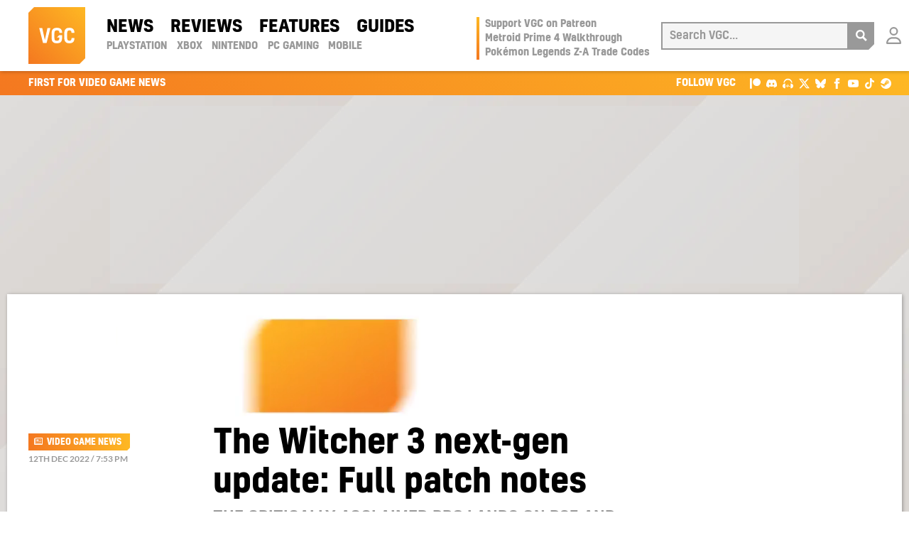

--- FILE ---
content_type: text/html; charset=UTF-8
request_url: https://www.videogameschronicle.com/news/the-witcher-3-next-gen-update-full-patch-notes/
body_size: 25539
content:
<!doctype html><html lang=en-US> <!-- 

  __      _______  _____       __         _  _   _  _     ____        _            
  \ \    / / ____|/ ____|     / /        | || | | || |   |  _ \      | |           
   \ \  / / |  __| |         / /_____    | || |_| || |_  | |_) |_   _| |_ ___  ___ 
    \ \/ /| | |_ | |        < <______|   |__   _|__   _| |  _ <| | | | __/ _ \/ __|
     \  / | |__| | |____     \ \            | |    | |   | |_) | |_| | ||  __/\__ \
      \/   \_____|\_____|     \_\           |_|    |_|   |____/ \__, |\__\___||___/
                                                                 __/ |             
                                                                |___/              
  
  ~~~~~~~~~~~~~~~~~~~~~~~~~~~~~~~~~~~~~~~~~~~~~~~~~~~~~~~~~~~~~~~~~~~~~~~~~~~~~~~~~

   VGC was lovingly designed, carefully handbuilt, painstakingly optimised, and is
    expertly hosted; managed & administered by the team of geeks at 44 Bytes Ltd.

   Why not treat your website to this kind of love? Visit https://www.44bytes.net/

  ~~~~~~~~~~~~~~~~~~~~~~~~~~~~~~~~~~~~~~~~~~~~~~~~~~~~~~~~~~~~~~~~~~~~~~~~~~~~~~~~~

--><head><meta charset="utf-8"><meta http-equiv="x-ua-compatible" content="ie=edge"><meta name="viewport" content="width=device-width, initial-scale=1"><link rel=preload href=https://www.videogameschronicle.com/wp-content/themes/alpha/dist/fonts/kelson-bold.woff2 as=font type=font/woff2 crossorigin><link rel=preload href=https://www.videogameschronicle.com/wp-content/themes/alpha/dist/fonts/kelson-medium.woff2 as=font type=font/woff2 crossorigin><link rel=preload href=https://www.videogameschronicle.com/wp-content/themes/alpha/dist/fonts/lato-v23-latin-regular.woff2 as=font type=font/woff2 crossorigin><link rel=preload href=https://www.videogameschronicle.com/wp-content/themes/alpha/dist/fonts/lato-v23-latin-italic.woff2 as=font type=font/woff2 crossorigin><link rel=preload href=https://www.videogameschronicle.com/wp-content/themes/alpha/dist/fonts/lato-v23-latin-700.woff2 as=font type=font/woff2 crossorigin><link rel=preload href=https://www.videogameschronicle.com/wp-content/themes/alpha/dist/fonts/lato-v23-latin-700italic.woff2 as=font type=font/woff2 crossorigin><link rel=preload href=https://static.anonymised.io/light/loader.js as=script><link rel=preload href=https://boot.pbstck.com/v1/adm/d6da953d-84f4-46d0-bd39-946f2e690c35 as=script><link rel=preload href="https://btloader.com/tag?o=5684350990417920&upapi=true" as=script><link rel=preload href=https://cdn.privacy-mgmt.com/unified/wrapperMessagingWithoutDetection.js as=script><link rel=preload href="https://www.googletagmanager.com/gtag/js?id=G-0CPE0JFSCT" as=script><link rel=preload href="https://static.anonymised.io/light/bundle.js?v=0.3.17p" as=script><link rel=preconnect href=https://www.google-analytics.com crossorigin><link rel=preconnect href=https://www.googletagmanager.com crossorigin><link rel=dns-prefetch href=https://apikeys.civiccomputing.com><link rel=dns-prefetch href=https://count-server.sharethis.com><link rel=dns-prefetch href=https://disqus.com><link rel=dns-prefetch href=https://s.skimresources.com><link rel=dns-prefetch href=https://connect.facebook.net><title>The Witcher 3 next&#x2d;gen update: Full patch notes | VGC</title><link rel=canonical href=https://www.videogameschronicle.com/news/the-witcher-3-next-gen-update-full-patch-notes/ ><meta name="description" content="The critically acclaimed RPG lands on PS5 and Xbox Series later this week&#8230;"><meta property="og:type" content="article"><meta property="og:locale" content="en_US"><meta property="og:site_name" content="VGC"><meta property="og:title" content="The Witcher 3 next&#x2d;gen update: Full patch notes | VGC"><meta property="og:description" content="The critically acclaimed RPG lands on PS5 and Xbox Series later this week&#8230;"><meta property="og:url" content="https://www.videogameschronicle.com/news/the-witcher-3-next-gen-update-full-patch-notes/"><meta property="og:image" content="https://www.videogameschronicle.com/files/2022/12/IMG_6462.jpg"><meta property="og:image:width" content="3840"><meta property="og:image:height" content="2160"><meta property="article:published_time" content="2022-12-12T19:53:21+00:00"><meta property="article:modified_time" content="2022-12-12T19:53:21+00:00"><meta name="twitter:card" content="summary_large_image"><meta name="twitter:site" content="@vgc_news"><meta name="twitter:title" content="The Witcher 3 next&#x2d;gen update: Full patch notes | VGC"><meta name="twitter:description" content="The critically acclaimed RPG lands on PS5 and Xbox Series later this week&#8230;"><meta name="twitter:image" content="https://www.videogameschronicle.com/files/2022/12/IMG_6462.jpg"> <script type=application/ld+json>{"@context":"https://schema.org","@graph":[{"@type":"WebSite","@id":"https://www.videogameschronicle.com/#/schema/WebSite","url":"https://www.videogameschronicle.com/","name":"VGC","alternateName":"Video Games Chronicle","description":"Best video game news first, plus reviews and guides","inLanguage":"en-US","potentialAction":{"@type":"SearchAction","target":{"@type":"EntryPoint","urlTemplate":"https://www.videogameschronicle.com/search/{search_term_string}/"},"query-input":"required name=search_term_string"},"publisher":{"@type":"Organization","@id":"https://www.videogameschronicle.com/#/schema/Organization","name":"Video Games Chronicle","url":"https://www.videogameschronicle.com/","sameAs":["https://www.facebook.com/vgchronicle/","https://twitter.com/vgc_news"],"logo":{"@type":"ImageObject","url":"https://www.videogameschronicle.com/files/2019/05/videogameschronicle-logo.png","contentUrl":"https://www.videogameschronicle.com/files/2019/05/videogameschronicle-logo.png","width":256,"height":256}}},{"@type":"WebPage","@id":"https://www.videogameschronicle.com/news/the-witcher-3-next-gen-update-full-patch-notes/","url":"https://www.videogameschronicle.com/news/the-witcher-3-next-gen-update-full-patch-notes/","name":"The Witcher 3 next&#x2d;gen update: Full patch notes | VGC","description":"The critically acclaimed RPG lands on PS5 and Xbox Series later this week&#8230;","inLanguage":"en-US","isPartOf":{"@id":"https://www.videogameschronicle.com/#/schema/WebSite"},"breadcrumb":{"@type":"BreadcrumbList","@id":"https://www.videogameschronicle.com/#/schema/BreadcrumbList","itemListElement":[{"@type":"ListItem","position":1,"item":"https://www.videogameschronicle.com/","name":"VGC"},{"@type":"ListItem","position":2,"item":"https:///category/news/","name":"Gaming News | VGC &#x2d; Video Games Chronicle"},{"@type":"ListItem","position":3,"name":"The Witcher 3 next&#x2d;gen update: Full patch notes"}]},"potentialAction":{"@type":"ReadAction","target":"https://www.videogameschronicle.com/news/the-witcher-3-next-gen-update-full-patch-notes/"},"datePublished":"2022-12-12T19:53:21+00:00","dateModified":"2022-12-12T19:53:21+00:00","author":{"@type":"Person","@id":"https://www.videogameschronicle.com/#/schema/Person/169f48fe94cae72facf2ae3f5cda5297","name":"Jordan Middler","description":"Jordan is a games journalist from Scotland, formerly of the BBC."}}]}</script> <script id=wpp-js src="https://www.videogameschronicle.com/wp-content/plugins/wordpress-popular-posts/assets/js/wpp.min.js?ver=7.3.6" data-sampling=1 data-sampling-rate=10 data-api-url=https://www.videogameschronicle.com/wp-json/wordpress-popular-posts data-post-id=132260 data-token=a98f3be504 data-lang=0 data-debug=0 type="b06c61b77e91b9fd5d6ce2b4-text/javascript"></script> <style id=wp-img-auto-sizes-contain-inline-css>img:is([sizes=auto i],[sizes^="auto," i]){contain-intrinsic-size:3000px 1500px}</style><style id=classic-theme-styles-inline-css>/*! This file is auto-generated */
.wp-block-button__link{color:#fff;background-color:#32373c;border-radius:9999px;box-shadow:none;text-decoration:none;padding:calc(.667em + 2px) calc(1.333em + 2px);font-size:1.125em}.wp-block-file__button{background:#32373c;color:#fff;text-decoration:none}</style><link rel=stylesheet href="/wp-content/plugins/gn-publisher/assets/css/gn-frontend-gnfollow.min.css?ver=1.5.25"><link rel=stylesheet href="/wp-content/plugins/patreon-connect/assets/css/app.css?ver=6.9"><link rel=stylesheet href=/wp-content/themes/alpha/dist/styles/frontend.393.css> <script defer src="/wp-includes/js/jquery/jquery.min.js?ver=3.7.1" id=jquery-core-js type="b06c61b77e91b9fd5d6ce2b4-text/javascript"></script>  <script defer src="/wp-includes/js/jquery/jquery-migrate.min.js?ver=3.4.1" id=jquery-migrate-js type="b06c61b77e91b9fd5d6ce2b4-text/javascript"></script> <script type=application/ld+json>{"@context":"https://schema.org","@type":"NewsArticle","headline":"The Witcher 3 next-gen update: Full patch notes","datePublished":"2022-12-12T19:53:21+00:00","author":{"@type":"Person","name":"Jordan Middler","url":"https://www.videogameschronicle.com/author/jordan-middler/"},"publisher":{"@type":"Organization","name":"Video Games Chronicle","logo":{"@type":"ImageObject","url":"https://www.videogameschronicle.com/wp-content/themes/alpha/dist/images/vgc-logo-128x128.png","width":128,"height":128}},"image":{"@type":"ImageObject","url":"https://www.videogameschronicle.com/files/2022/12/IMG_6462-768x432.jpg","width":768,"height":432},"description":"The critically acclaimed RPG lands on PS5 and Xbox Series later this week "}</script><style>@font-face{font-family:'Libre Franklin Extra Bold';src:url('https://www.videogameschronicle.com/wp-content/plugins/patreon-connect/assets/fonts/librefranklin-extrabold-webfont.woff2') format('woff2'),
url('https://www.videogameschronicle.com/wp-content/plugins/patreon-connect/assets/fonts/librefranklin-extrabold-webfont.woff') format('woff');font-weight:bold}</style><meta name="onesignal" content="wordpress-plugin"> <script type="b06c61b77e91b9fd5d6ce2b4-text/javascript">window.OneSignalDeferred=window.OneSignalDeferred||[];OneSignalDeferred.push(function(OneSignal){var oneSignal_options={};window._oneSignalInitOptions=oneSignal_options;oneSignal_options['serviceWorkerParam']={scope:'/'};oneSignal_options['serviceWorkerPath']='OneSignalSDKWorker.js.php';OneSignal.Notifications.setDefaultUrl("https://www.videogameschronicle.com");oneSignal_options['wordpress']=true;oneSignal_options['appId']='86efca32-a0ac-42fe-91cb-d36363fcb5cb';oneSignal_options['allowLocalhostAsSecureOrigin']=true;oneSignal_options['welcomeNotification']={};oneSignal_options['welcomeNotification']['title']="";oneSignal_options['welcomeNotification']['message']="Success! You&#039;re now subscribed to notifications from VGC.";oneSignal_options['path']="https://www.videogameschronicle.com/wp-content/plugins/onesignal-free-web-push-notifications/sdk_files/";oneSignal_options['safari_web_id']="web.onesignal.auto.064b44a8-1dd7-4e10-9d87-452ef5b9c9dd";oneSignal_options['promptOptions']={};oneSignal_options['promptOptions']['actionMessage']="Get instant notifications of the latest Gaming News, Reviews and Features from VGC?";oneSignal_options['promptOptions']['acceptButtonText']="OK";oneSignal_options['promptOptions']['cancelButtonText']="No thanks";});function documentInitOneSignal(){var oneSignal_elements=document.getElementsByClassName("OneSignal-prompt");var oneSignalLinkClickHandler=function(event){OneSignal.Notifications.requestPermission();event.preventDefault();};for(var i=0;i<oneSignal_elements.length;i++)
oneSignal_elements[i].addEventListener('click',oneSignalLinkClickHandler,false);}
if(document.readyState==='complete'){documentInitOneSignal();}
else{window.addEventListener("load",function(event){documentInitOneSignal();});}</script> <link rel=stylesheet id=kumo-css href=https://kumo.network-n.com/dist/css/video-games-chronicle.css> <script type="b06c61b77e91b9fd5d6ce2b4-text/javascript">window.AdSlots=window.AdSlots||{cmd:[]};</script> <script async src=https://kumo.network-n.com/dist/app.js site=video-games-chronicle type="b06c61b77e91b9fd5d6ce2b4-text/javascript"></script> <link rel=apple-touch-icon sizes=180x180 href=https://www.videogameschronicle.com/wp-content/themes/alpha/dist/images/favicons/apple-touch-icon.png><link rel=icon type=image/png sizes=32x32 href=https://www.videogameschronicle.com/wp-content/themes/alpha/dist/images/favicons/favicon-32x32.png><link rel=icon type=image/png sizes=16x16 href=https://www.videogameschronicle.com/wp-content/themes/alpha/dist/images/favicons/favicon-16x16.png><link rel=manifest href=https://www.videogameschronicle.com/wp-content/themes/alpha/dist/images/favicons/manifest.json><link rel=mask-icon href=https://www.videogameschronicle.com/wp-content/themes/alpha/dist/images/favicons/safari-pinned-tab.svg color=#f47820><link rel="shortcut icon" href=https://www.videogameschronicle.com/wp-content/themes/alpha/dist/images/favicons/favicon.ico><meta name="msapplication-TileColor" content="#f47820"><meta name="msapplication-config" content="https://www.videogameschronicle.com/wp-content/themes/alpha/dist/images/browserconfig.xml"><meta name="theme-color" content="#f47820"><meta name="msvalidate.01" content="556BF7AEEF9B0075524097250A832BC9"> <script async src="https://www.googletagmanager.com/gtag/js?id=G-SQ4110M9MN" type="b06c61b77e91b9fd5d6ce2b4-text/javascript"></script> <script type="b06c61b77e91b9fd5d6ce2b4-text/javascript">window.dataLayer=window.dataLayer||[];function gtag(){dataLayer.push(arguments);}
gtag('js',new Date());gtag('config','G-SQ4110M9MN');</script> <meta property="mrf:sections" content="News"> <script type="b06c61b77e91b9fd5d6ce2b4-text/javascript">function e(e){var t=!(arguments.length>1&&void 0!==arguments[1])||arguments[1],c=document.createElement("script");c.src=e,t?c.type="module":(c.async=!0,c.type="text/javascript",c.setAttribute("nomodule",""));var n=document.getElementsByTagName("script")[0];n.parentNode.insertBefore(c,n)}function t(t,c,n){var a,o,r;null!==(a=t.marfeel)&&void 0!==a||(t.marfeel={}),null!==(o=(r=t.marfeel).cmd)&&void 0!==o||(r.cmd=[]),t.marfeel.config=n,t.marfeel.config.accountId=c;var i="https://sdk.mrf.io/statics";e("".concat(i,"/marfeel-sdk.js?id=").concat(c),!0),e("".concat(i,"/marfeel-sdk.es5.js?id=").concat(c),!1)}!function(e,c){var n=arguments.length>2&&void 0!==arguments[2]?arguments[2]:{};t(e,c,n)}(window,1426,{});</script>  <script defer data-domain=videogameschronicle.com event-visitor=Guest event-section=News event-author="Jordan Middler" src=https://plausible.44bytes.net/js/script.outbound-links.pageview-props.js type="b06c61b77e91b9fd5d6ce2b4-text/javascript"></script> <script type="b06c61b77e91b9fd5d6ce2b4-text/javascript">window.plausible=window.plausible||function(){(window.plausible.q=window.plausible.q||[]).push(arguments)}</script>  <script type="b06c61b77e91b9fd5d6ce2b4-text/javascript">(function(c,l,a,r,i,t,y){c[a]=c[a]||function(){(c[a].q=c[a].q||[]).push(arguments)};t=l.createElement(r);t.async=1;t.src="https://www.clarity.ms/tag/"+i;y=l.getElementsByTagName(r)[0];y.parentNode.insertBefore(t,y);})(window,document,"clarity","script","tngv0iej9g");</script> <style id=global-styles-inline-css>/*<![CDATA[*/:root{--wp--preset--aspect-ratio--square:1;--wp--preset--aspect-ratio--4-3:4/3;--wp--preset--aspect-ratio--3-4:3/4;--wp--preset--aspect-ratio--3-2:3/2;--wp--preset--aspect-ratio--2-3:2/3;--wp--preset--aspect-ratio--16-9:16/9;--wp--preset--aspect-ratio--9-16:9/16;--wp--preset--color--black:#000;--wp--preset--color--cyan-bluish-gray:#abb8c3;--wp--preset--color--white:#fff;--wp--preset--color--pale-pink:#f78da7;--wp--preset--color--vivid-red:#cf2e2e;--wp--preset--color--luminous-vivid-orange:#ff6900;--wp--preset--color--luminous-vivid-amber:#fcb900;--wp--preset--color--light-green-cyan:#7bdcb5;--wp--preset--color--vivid-green-cyan:#00d084;--wp--preset--color--pale-cyan-blue:#8ed1fc;--wp--preset--color--vivid-cyan-blue:#0693e3;--wp--preset--color--vivid-purple:#9b51e0;--wp--preset--gradient--vivid-cyan-blue-to-vivid-purple:linear-gradient(135deg,rgb(6,147,227) 0%,rgb(155,81,224) 100%);--wp--preset--gradient--light-green-cyan-to-vivid-green-cyan:linear-gradient(135deg,rgb(122,220,180) 0%,rgb(0,208,130) 100%);--wp--preset--gradient--luminous-vivid-amber-to-luminous-vivid-orange:linear-gradient(135deg,rgb(252,185,0) 0%,rgb(255,105,0) 100%);--wp--preset--gradient--luminous-vivid-orange-to-vivid-red:linear-gradient(135deg,rgb(255,105,0) 0%,rgb(207,46,46) 100%);--wp--preset--gradient--very-light-gray-to-cyan-bluish-gray:linear-gradient(135deg,rgb(238,238,238) 0%,rgb(169,184,195) 100%);--wp--preset--gradient--cool-to-warm-spectrum:linear-gradient(135deg,rgb(74,234,220) 0%,rgb(151,120,209) 20%,rgb(207,42,186) 40%,rgb(238,44,130) 60%,rgb(251,105,98) 80%,rgb(254,248,76) 100%);--wp--preset--gradient--blush-light-purple:linear-gradient(135deg,rgb(255,206,236) 0%,rgb(152,150,240) 100%);--wp--preset--gradient--blush-bordeaux:linear-gradient(135deg,rgb(254,205,165) 0%,rgb(254,45,45) 50%,rgb(107,0,62) 100%);--wp--preset--gradient--luminous-dusk:linear-gradient(135deg,rgb(255,203,112) 0%,rgb(199,81,192) 50%,rgb(65,88,208) 100%);--wp--preset--gradient--pale-ocean:linear-gradient(135deg,rgb(255,245,203) 0%,rgb(182,227,212) 50%,rgb(51,167,181) 100%);--wp--preset--gradient--electric-grass:linear-gradient(135deg,rgb(202,248,128) 0%,rgb(113,206,126) 100%);--wp--preset--gradient--midnight:linear-gradient(135deg,rgb(2,3,129) 0%,rgb(40,116,252) 100%);--wp--preset--font-size--small:13px;--wp--preset--font-size--medium:20px;--wp--preset--font-size--large:36px;--wp--preset--font-size--x-large:42px;--wp--preset--spacing--20:0.44rem;--wp--preset--spacing--30:0.67rem;--wp--preset--spacing--40:1rem;--wp--preset--spacing--50:1.5rem;--wp--preset--spacing--60:2.25rem;--wp--preset--spacing--70:3.38rem;--wp--preset--spacing--80:5.06rem;--wp--preset--shadow--natural:6px 6px 9px rgba(0, 0, 0, 0.2);--wp--preset--shadow--deep:12px 12px 50px rgba(0, 0, 0, 0.4);--wp--preset--shadow--sharp:6px 6px 0px rgba(0, 0, 0, 0.2);--wp--preset--shadow--outlined:6px 6px 0px -3px rgb(255, 255, 255), 6px 6px rgb(0, 0, 0);--wp--preset--shadow--crisp:6px 6px 0px rgb(0, 0, 0)}:where(.is-layout-flex){gap:0.5em}:where(.is-layout-grid){gap:0.5em}body .is-layout-flex{display:flex}.is-layout-flex{flex-wrap:wrap;align-items:center}.is-layout-flex>:is(*,div){margin:0}body .is-layout-grid{display:grid}.is-layout-grid>:is(*,div){margin:0}:where(.wp-block-columns.is-layout-flex){gap:2em}:where(.wp-block-columns.is-layout-grid){gap:2em}:where(.wp-block-post-template.is-layout-flex){gap:1.25em}:where(.wp-block-post-template.is-layout-grid){gap:1.25em}.has-black-color{color:var(--wp--preset--color--black) !important}.has-cyan-bluish-gray-color{color:var(--wp--preset--color--cyan-bluish-gray) !important}.has-white-color{color:var(--wp--preset--color--white) !important}.has-pale-pink-color{color:var(--wp--preset--color--pale-pink) !important}.has-vivid-red-color{color:var(--wp--preset--color--vivid-red) !important}.has-luminous-vivid-orange-color{color:var(--wp--preset--color--luminous-vivid-orange) !important}.has-luminous-vivid-amber-color{color:var(--wp--preset--color--luminous-vivid-amber) !important}.has-light-green-cyan-color{color:var(--wp--preset--color--light-green-cyan) !important}.has-vivid-green-cyan-color{color:var(--wp--preset--color--vivid-green-cyan) !important}.has-pale-cyan-blue-color{color:var(--wp--preset--color--pale-cyan-blue) !important}.has-vivid-cyan-blue-color{color:var(--wp--preset--color--vivid-cyan-blue) !important}.has-vivid-purple-color{color:var(--wp--preset--color--vivid-purple) !important}.has-black-background-color{background-color:var(--wp--preset--color--black) !important}.has-cyan-bluish-gray-background-color{background-color:var(--wp--preset--color--cyan-bluish-gray) !important}.has-white-background-color{background-color:var(--wp--preset--color--white) !important}.has-pale-pink-background-color{background-color:var(--wp--preset--color--pale-pink) !important}.has-vivid-red-background-color{background-color:var(--wp--preset--color--vivid-red) !important}.has-luminous-vivid-orange-background-color{background-color:var(--wp--preset--color--luminous-vivid-orange) !important}.has-luminous-vivid-amber-background-color{background-color:var(--wp--preset--color--luminous-vivid-amber) !important}.has-light-green-cyan-background-color{background-color:var(--wp--preset--color--light-green-cyan) !important}.has-vivid-green-cyan-background-color{background-color:var(--wp--preset--color--vivid-green-cyan) !important}.has-pale-cyan-blue-background-color{background-color:var(--wp--preset--color--pale-cyan-blue) !important}.has-vivid-cyan-blue-background-color{background-color:var(--wp--preset--color--vivid-cyan-blue) !important}.has-vivid-purple-background-color{background-color:var(--wp--preset--color--vivid-purple) !important}.has-black-border-color{border-color:var(--wp--preset--color--black) !important}.has-cyan-bluish-gray-border-color{border-color:var(--wp--preset--color--cyan-bluish-gray) !important}.has-white-border-color{border-color:var(--wp--preset--color--white) !important}.has-pale-pink-border-color{border-color:var(--wp--preset--color--pale-pink) !important}.has-vivid-red-border-color{border-color:var(--wp--preset--color--vivid-red) !important}.has-luminous-vivid-orange-border-color{border-color:var(--wp--preset--color--luminous-vivid-orange) !important}.has-luminous-vivid-amber-border-color{border-color:var(--wp--preset--color--luminous-vivid-amber) !important}.has-light-green-cyan-border-color{border-color:var(--wp--preset--color--light-green-cyan) !important}.has-vivid-green-cyan-border-color{border-color:var(--wp--preset--color--vivid-green-cyan) !important}.has-pale-cyan-blue-border-color{border-color:var(--wp--preset--color--pale-cyan-blue) !important}.has-vivid-cyan-blue-border-color{border-color:var(--wp--preset--color--vivid-cyan-blue) !important}.has-vivid-purple-border-color{border-color:var(--wp--preset--color--vivid-purple) !important}.has-vivid-cyan-blue-to-vivid-purple-gradient-background{background:var(--wp--preset--gradient--vivid-cyan-blue-to-vivid-purple) !important}.has-light-green-cyan-to-vivid-green-cyan-gradient-background{background:var(--wp--preset--gradient--light-green-cyan-to-vivid-green-cyan) !important}.has-luminous-vivid-amber-to-luminous-vivid-orange-gradient-background{background:var(--wp--preset--gradient--luminous-vivid-amber-to-luminous-vivid-orange) !important}.has-luminous-vivid-orange-to-vivid-red-gradient-background{background:var(--wp--preset--gradient--luminous-vivid-orange-to-vivid-red) !important}.has-very-light-gray-to-cyan-bluish-gray-gradient-background{background:var(--wp--preset--gradient--very-light-gray-to-cyan-bluish-gray) !important}.has-cool-to-warm-spectrum-gradient-background{background:var(--wp--preset--gradient--cool-to-warm-spectrum) !important}.has-blush-light-purple-gradient-background{background:var(--wp--preset--gradient--blush-light-purple) !important}.has-blush-bordeaux-gradient-background{background:var(--wp--preset--gradient--blush-bordeaux) !important}.has-luminous-dusk-gradient-background{background:var(--wp--preset--gradient--luminous-dusk) !important}.has-pale-ocean-gradient-background{background:var(--wp--preset--gradient--pale-ocean) !important}.has-electric-grass-gradient-background{background:var(--wp--preset--gradient--electric-grass) !important}.has-midnight-gradient-background{background:var(--wp--preset--gradient--midnight) !important}.has-small-font-size{font-size:var(--wp--preset--font-size--small) !important}.has-medium-font-size{font-size:var(--wp--preset--font-size--medium) !important}.has-large-font-size{font-size:var(--wp--preset--font-size--large) !important}.has-x-large-font-size{font-size:var(--wp--preset--font-size--x-large) !important}/*]]>*/</style></head><body class="wp-singular post-template-default single single-post postid-132260 single-format-standard wp-theme-alpha the-witcher-3-next-gen-update-full-patch-notes sidebar-primary"> <script type="b06c61b77e91b9fd5d6ce2b4-text/javascript">ad__source=["article"];ad__tags=["news","nintendo","switch","rpg","action","action-adventure","pegi-18","esrb-mature","ps5","xboxseriesx","xbox","pc"];ad__games=["the-witcher-3-wild-hunt","control"];</script> <div class=vgc-wrapper><header class=vgc-header><div class=vgc-header__container> <a href=https://www.videogameschronicle.com/ class=vgc-header__logo title=VGC><svg viewBox="0 0 208.49 208.49"><defs><style>.cls-1{fill:url(#linear-gradient)}.cls-2{fill:#fff}</style><linearGradient id="linear-gradient" x1="0.01" y1="208.49" x2="208.49" y2="0.01" gradientUnits="userSpaceOnUse"><stop offset=0 stop-color=#f47820 /><stop offset=1 stop-color=#feb823 /></linearGradient></defs><g id=l2><g id=l1><polygon class=cls-1 points="20.77 0 0 20.77 0 208.49 187.74 208.49 208.49 187.74 208.49 0 20.77 0"/><path class=cls-2 d=M50.83,76.69l9.54,43.9,9.55-43.9H80.76l-14.1,55.1H53.72l-14.1-55.1Z /><path class=cls-2 d=M168.87,113.36v1.3c-.15,11.64-5.79,18-18.44,18-13.38,0-18.73-7-18.73-19.74V95.71c0-12.87,5.42-19.89,18.73-19.89,12.36,0,18.36,6.3,18.36,18v.8h-10.7v-1c0-5.71-2.6-8.38-7.66-8.38-6.58,0-8.25,3.76-8.25,10.84v16.42c0,7.08,1.52,10.77,8.25,10.77,5.35,0,7.59-2.53,7.81-8.46v-1.44Z /><path class=cls-2 d=M123.7,94.26v-.57c-.07-11.72-6.14-17.87-19.16-17.87S85.16,82.4,85.16,95.64v17.43c0,12.8,5.64,19.59,19.24,19.59s19.23-6.22,19.23-19.16V102.65H113.22l-8.82,8.82h9.11v2.82c0,6.3-2.6,9.19-8.82,9.19-7.31,0-9.26-2.82-9.26-10.49V95.78c0-7.52,2.53-10.63,9.11-10.63,6.15,0,9,2.39,9,8.32v.79Z /></g></g></svg></a> <a href=#main-menu class=menu-toggle title=Menu aria-label="Open main menu"><svg viewBox="0 0 24 24"><path d="M4 22h-4v-4h4v4zm0-12h-4v4h4v-4zm0-8h-4v4h4v-4zm3 0v4h17v-4h-17zm0 12h17v-4h-17v4zm0 8h17v-4h-17v4z"/></svg><span class=sr-only>Open main menu</span></a><nav id=main-menu class=main-menu aria-label="Main menu"><div class=main-menu__wrapper><ul id=menu-header-nav-primary class=menu><li class="current-post-ancestor active current-post-parent menu-item menu-news"><a href=/category/news/ >News</a></li> <li class="menu-item menu-reviews"><a href=/category/review/ >Reviews</a></li> <li class="menu-item menu-features"><a href=/category/features/ >Features</a></li> <li class="menu-item menu-guides"><a href=/category/guide/ >Guides</a></li></ul><ul id=menu-header-nav-secondary class=menu><li class="menu-item menu-playstation"><a href=https://www.videogameschronicle.com/platforms/playstation/ >PlayStation</a></li> <li class="menu-item menu-xbox"><a href=https://www.videogameschronicle.com/platforms/xbox/ >Xbox</a></li> <li class="menu-item menu-nintendo"><a href=https://www.videogameschronicle.com/platforms/nintendo/ >Nintendo</a></li> <li class="menu-item menu-pc-gaming"><a href=https://www.videogameschronicle.com/platforms/pc/ >PC Gaming</a></li> <li class="menu-item menu-mobile"><a href=https://www.videogameschronicle.com/platforms/mobile/ >Mobile</a></li></ul><div class=mobile-only><ul class=menu> <li class=menu-item> <a href="https://www.videogameschronicle.com/patreon-flow/?patreon-login=yes&#038;patreon-final-redirect=https%3A%2F%2Fwww.videogameschronicle.com%2Fnews%2Fthe-witcher-3-next-gen-update-full-patch-notes%2F" title="Login with Patreon"> Login </a> </li></ul></div></div></nav> <a href=# class=backdrop tabindex=-1 aria-hidden=true hidden></a><div class=vgc-header__trending><ul id=menu-header-trending class=menu><li class="menu-item menu-support-vgc-on-patreon"><a href=https://www.patreon.com/VideoGamesChronicle>Support VGC on Patreon</a></li> <li class="menu-item menu-metroid-prime-4-walkthrough"><a href=https://www.videogameschronicle.com/guide/metroid-prime-4-walkthrough-where-to-go-all-upgrades-and-collectibles-step-by-step-guide/ >Metroid Prime 4 Walkthrough</a></li> <li class="menu-item menu-pokemon-legends-z-a-trade-codes"><a href=https://www.videogameschronicle.com/guide/pokemon-legends-z-a-trade-codes/ >Pokémon Legends Z-A Trade Codes</a></li></ul></div> <a href=# title=Search class=nav-search><svg viewBox="0 0 24 24"><path d="M23.822 20.88l-6.353-6.354c.93-1.465 1.467-3.2 1.467-5.059.001-5.219-4.247-9.467-9.468-9.467s-9.468 4.248-9.468 9.468c0 5.221 4.247 9.469 9.468 9.469 1.768 0 3.421-.487 4.839-1.333l6.396 6.396 3.119-3.12zm-20.294-11.412c0-3.273 2.665-5.938 5.939-5.938 3.275 0 5.94 2.664 5.94 5.938 0 3.275-2.665 5.939-5.94 5.939-3.274 0-5.939-2.664-5.939-5.939z"/></svg></a><form role=search method=POST action=/ class=vgc-header__search> <a href=# title="Close search" class=vgc-header__search-close><svg viewBox="0 0 24 24"><path d="M24 20.188l-8.315-8.209 8.2-8.282-3.697-3.697-8.212 8.318-8.31-8.203-3.666 3.666 8.321 8.24-8.206 8.313 3.666 3.666 8.237-8.318 8.285 8.203z"/></svg></a><div> <label for=search>Search VGC</label> <input type=search placeholder="Search VGC..." autocomplete=off value name=s id=search></div> <button aria-label=Search><svg viewBox="0 0 24 24"><path d="M23.822 20.88l-6.353-6.354c.93-1.465 1.467-3.2 1.467-5.059.001-5.219-4.247-9.467-9.468-9.467s-9.468 4.248-9.468 9.468c0 5.221 4.247 9.469 9.468 9.469 1.768 0 3.421-.487 4.839-1.333l6.396 6.396 3.119-3.12zm-20.294-11.412c0-3.273 2.665-5.938 5.939-5.938 3.275 0 5.94 2.664 5.94 5.938 0 3.275-2.665 5.939-5.94 5.939-3.274 0-5.939-2.664-5.939-5.939z"/></svg></button></form> <a href="https://www.videogameschronicle.com/patreon-flow/?patreon-login=yes&#038;patreon-final-redirect=https%3A%2F%2Fwww.videogameschronicle.com%2Fnews%2Fthe-witcher-3-next-gen-update-full-patch-notes%2F" class="vgc-header__login vgc-header__login--loggedout" title="Login with Patreon"> <span class="vgc-header__login-icon vgc-header__login-icon--default"></span> <span class="vgc-header__login-icon vgc-header__login-icon--hover"></span> <span class=sr-only>Login with Patreon</span> </a></div></header><div class=vgc-branding><div class=vgc-branding__container><span>First for Video Game News</span><ul> <li><span>Follow VGC</span></li> <li><a title="VGC Patreon" href=https://www.patreon.com/VideoGamesChronicle target=_blank rel=noopener><svg viewBox="0 -4.5 256 256"><path d="M45.1355837,0 L45.1355837,246.35001 L0,246.35001 L0,0 L45.1355837,0 Z M163.657111,0 C214.65668,0 256,41.3433196 256,92.3428889 C256,143.342458 214.65668,184.685778 163.657111,184.685778 C112.657542,184.685778 71.3142222,143.342458 71.3142222,92.3428889 C71.3142222,41.3433196 112.657542,0 163.657111,0 Z"></path></svg></a></li> <li><a title="VGC Discord" href=https://discord.gg/jjN4aU4FYV target=_blank rel=noopener><svg viewBox="0 -28.5 256 256"><path d="M216.856339,16.5966031 C200.285002,8.84328665 182.566144,3.2084988 164.041564,0 C161.766523,4.11318106 159.108624,9.64549908 157.276099,14.0464379 C137.583995,11.0849896 118.072967,11.0849896 98.7430163,14.0464379 C96.9108417,9.64549908 94.1925838,4.11318106 91.8971895,0 C73.3526068,3.2084988 55.6133949,8.86399117 39.0420583,16.6376612 C5.61752293,67.146514 -3.4433191,116.400813 1.08711069,164.955721 C23.2560196,181.510915 44.7403634,191.567697 65.8621325,198.148576 C71.0772151,190.971126 75.7283628,183.341335 79.7352139,175.300261 C72.104019,172.400575 64.7949724,168.822202 57.8887866,164.667963 C59.7209612,163.310589 61.5131304,161.891452 63.2445898,160.431257 C105.36741,180.133187 151.134928,180.133187 192.754523,160.431257 C194.506336,161.891452 196.298154,163.310589 198.110326,164.667963 C191.183787,168.842556 183.854737,172.420929 176.223542,175.320965 C180.230393,183.341335 184.861538,190.991831 190.096624,198.16893 C211.238746,191.588051 232.743023,181.531619 254.911949,164.955721 C260.227747,108.668201 245.831087,59.8662432 216.856339,16.5966031 Z M85.4738752,135.09489 C72.8290281,135.09489 62.4592217,123.290155 62.4592217,108.914901 C62.4592217,94.5396472 72.607595,82.7145587 85.4738752,82.7145587 C98.3405064,82.7145587 108.709962,94.5189427 108.488529,108.914901 C108.508531,123.290155 98.3405064,135.09489 85.4738752,135.09489 Z M170.525237,135.09489 C157.88039,135.09489 147.510584,123.290155 147.510584,108.914901 C147.510584,94.5396472 157.658606,82.7145587 170.525237,82.7145587 C183.391518,82.7145587 193.761324,94.5189427 193.539891,108.914901 C193.539891,123.290155 183.391518,135.09489 170.525237,135.09489 Z"></path></svg></a></li> <li><a title="VGC Podcast" href=https://lnk.to/VGC target=_blank rel=noopener><svg viewBox="0 0 24 24"><path d="M6 23v-11c-4.036 0-6 2.715-6 5.5 0 2.807 1.995 5.5 6 5.5zm18-5.5c0-2.785-1.964-5.5-6-5.5v11c4.005 0 6-2.693 6-5.5zm-12-13.522c-3.879-.008-6.861 2.349-7.743 6.195-.751.145-1.479.385-2.161.716.629-5.501 4.319-9.889 9.904-9.889 5.589 0 9.29 4.389 9.916 9.896-.684-.334-1.415-.575-2.169-.721-.881-3.85-3.867-6.205-7.747-6.197zm-1.151 16.712l.786-4.788.803 3.446c.079.353.569.393.703.053l.727-1.858.678 1.582c.113.262.468.303.637.072l.618-.84h1.199v-.737h-1.391c-.117 0-.229.056-.298.151l-.342.469-.779-1.813c-.13-.303-.562-.296-.683.011l-.616 1.576-.95-4.208c-.09-.398-.659-.375-.724.022l-.788 4.86-.805-2.993c-.09-.357-.595-.377-.709-.023l-.598 1.948h-1.317v.737h1.607c.133 0 .278-.108.315-.235l.298-1.008.906 3.607c.099.389.659.363.723-.031z"/></svg></a></li> <li><a title="VGC on X" href=https://x.com/VGC_News target=_blank rel=noopener><svg viewBox="0 0 16 16"><path d="M12.6.75h2.454l-5.36 6.142L16 15.25h-4.937l-3.867-5.07-4.425 5.07H.316l5.733-6.57L0 .75h5.063l3.495 4.633L12.601.75Zm-.86 13.028h1.36L4.323 2.145H2.865z"/></svg></a></li><li><a title="VGC on BlueSky" href=https://bsky.app/profile/videogameschronicle.com target=_blank rel=noopener><svg viewBox="0 -4 64 64"><path d="M13.873 3.805C21.21 9.332 29.103 20.537 32 26.55v15.882c0-.338-.13.044-.41.867-1.512 4.456-7.418 21.847-20.923 7.944-7.111-7.32-3.819-14.64 9.125-16.85-7.405 1.264-15.73-.825-18.014-9.015C1.12 23.022 0 8.51 0 6.55 0-3.268 8.579-.182 13.873 3.805zm36.254 0C42.79 9.332 34.897 20.537 32 26.55v15.882c0-.338.13.044.41.867 1.512 4.456 7.418 21.847 20.923 7.944 7.111-7.32 3.819-14.64-9.125-16.85 7.405 1.264 15.73-.825 18.014-9.015C62.88 23.022 64 8.51 64 6.55c0-9.818-8.578-6.732-13.873-2.745z"/></svg></a></li><li><a title="VGC on Facebook" href=https://www.facebook.com/vgchronicle/ target=_blank rel=noopener><svg viewBox="0 0 24 24"><path d="M9 8h-3v4h3v12h5v-12h3.642l.358-4h-4v-1.667c0-.955.192-1.333 1.115-1.333h2.885v-5h-3.808c-3.596 0-5.192 1.583-5.192 4.615v3.385z"/></svg></a></li> <li><a title="VGC on YouTube" href="https://www.youtube.com/c/VGC1981?sub_confirmation=1" target=_blank rel=noopener><svg viewBox="0 0 24 24"><path d="M9 15V8.26l6.48 3.38L9 15zm14.76-7.8a5.17 5.17 0 0 0-1-2.38 3.46 3.46 0 0 0-2.41-1C17 3.56 12 3.56 12 3.56s-5 0-8.4.24a3.46 3.46 0 0 0-2.41 1 5.17 5.17 0 0 0-.95 2.4A36.53 36.53 0 0 0 0 11.09v1.82a36.22 36.22 0 0 0 .24 3.88 5.17 5.17 0 0 0 1 2.38 4.08 4.08 0 0 0 2.65 1c1.92.18 8.16.24 8.16.24s5 0 8.4-.25a3.46 3.46 0 0 0 2.41-1 5.17 5.17 0 0 0 1-2.38 36.22 36.22 0 0 0 .14-3.87v-1.82a36.28 36.28 0 0 0-.24-3.89"/></svg></a></li> <li><a title="VGC on TikTok" href=https://www.tiktok.com/@vgc_news target=_blank rel=noopener><svg viewBox="0 0 2859 3333" shape-rendering=geometricPrecision text-rendering=geometricPrecision image-rendering=optimizeQuality fill-rule=evenodd clip-rule=evenodd><path d="M2081 0c55 473 319 755 778 785v532c-266 26-499-61-770-225v995c0 1264-1378 1659-1932 753-356-583-138-1606 1004-1647v561c-87 14-180 36-265 65-254 86-398 247-358 531 77 544 1075 705 992-358V1h551z"/></svg></a></li> <li><a title="VGC on Steam Curators" href=https://store.steampowered.com/news/group/42342144 target=_blank rel=noopener><svg viewBox="0 0 24 24"><path d="M24 12c0 6.627-5.373 12-12 12-5.782 0-10.608-4.091-11.744-9.537l4.764 2.003c.285 1.441 1.56 2.547 3.115 2.534 1.723-.017 3.105-1.414 3.116-3.129l.007-.003 3.602-2.684c2.304.024 4.14-1.833 4.14-4.091 0-2.26-1.834-4.093-4.093-4.093-2.234 0-4.048 1.791-4.09 4.015l-2.64 3.693c-.668-.014-1.269.169-1.791.51l-6.294-2.646c.708-5.953 5.765-10.572 11.908-10.572 6.627 0 12 5.373 12 12zm-16.577 5.477l-1.544-.649c.38.858 1.236 1.461 2.249 1.457 1.346-.012 2.422-1.11 2.41-2.455-.012-1.329-1.104-2.41-2.432-2.41-.287.001-.57.05-.86.16l1.542.648c.898.378 1.319 1.411.941 2.308-.376.896-1.409 1.318-2.306.941zm7.484-5.602c-1.533 0-2.781-1.249-2.781-2.782 0-1.534 1.248-2.782 2.781-2.782 1.534 0 2.781 1.248 2.781 2.782 0 1.533-1.247 2.782-2.781 2.782zm0-.682c1.159 0 2.1-.942 2.1-2.101 0-1.158-.94-2.102-2.1-2.102s-2.102.943-2.102 2.102c.001 1.159.943 2.101 2.102 2.101z"/></svg></a></li></ul></div></div><div class="vgc-layout advert__skin" id=page-wrapper><div class="advert advert--leaderboard" id=nn_lb1></div><div class="vgc-layout__document vgc-layout__document--sidebar" role=document><main class=vgc-layout__main role=main><div class=house-patreon-full><a href=https://www.videogameschronicle.com/support-vgc-direct/ target=_blank rel=noopener><video width=100% height=auto autoplay loop muted playsinline><source src="/wp-content/themes/alpha/dist/images/promos/horizontal.mp4#t=0.001" type=video/mp4></video></a></div><article class="post-132260 post type-post status-publish format-standard has-post-thumbnail hentry category-news"><header class="post__header post__header--default"><div class=post__header-main><h1> The Witcher 3 next-gen update: Full patch notes</h1><p>The critically acclaimed RPG lands on PS5 and Xbox Series later this week</p></div><aside class=post__header-extras><div><div class=post__header-tags> <a class=vgc-tag href=/category/news/ ><svg viewBox="0 0 24 24"><path d=M7,16H20v1H7Zm13-3H7v1H20Zm0-6H15V8h5Zm0,3H15v1h5ZM3,2V19.2a.51.51,0,1,1-1,0V4H0V20a2,2,0,0,0,2,2H22a2,2,0,0,0,2-2V2ZM22,19H5V4H22ZM13,7H7v4h6Z /></svg>Video Game News</a></div><div class=post__header-meta> <time datetime=2022-12-12T19:53:21+00:00>12th Dec 2022 / 7:53 pm</time></div></div><div class=post__header-byline><div class=author-byline> <span>Posted by</span> <span class=h4><a href=https://www.videogameschronicle.com/author/jordan-middler/ title="Posts by Jordan Middler" rel=author>Jordan Middler</a></span></div></div></aside></header><figure class=post__featured-image><div class=bytes-image><div class=bytes-image__container><img alt="The Witcher 3 next-gen update: Full patch notes" class="bytes-image__img bytes-image__img--crop-center" src=/files/2022/12/IMG_6462-320x180.jpg srcset="/files/2022/12/IMG_6462-320x180.jpg 320w, /files/2022/12/IMG_6462-480x270.jpg 480w, /files/2022/12/IMG_6462-768x432.jpg 768w, /files/2022/12/IMG_6462-1024x576.jpg 1024w, /files/2022/12/IMG_6462-1280x720.jpg 1280w, /files/2022/12/IMG_6462-1440x810.jpg 1440w, /files/2022/12/IMG_6462-1920x1080.jpg 1920w, /files/2022/12/IMG_6462-2560x1440.jpg 2560w" sizes="(max-width: 767px) calc(100vw - 20px), (max-width: 991px) calc(100vw - 30px), (max-width: 1259px) 625px, 885px"></div></div><div class="vgc-post__ident vgc-header__ident"></div></figure><div class=post__content><div class=post__content-main><div id=content_body class=post__content-body><p>CD Projekt has detailed the updates coming to its next-gen patch for The Witcher 3: Wild Hunt, which arrives later this week.</p><p>Along with ray-traced global illumination and ambient occlusion, a series of community favorite mods and improvements have been added to the game.</p><div class=adcontainer><div class="advert advert--player" id=nn_player></div></div><p>While some improvements will come to all versions of the game, including the last generation and <a class=link-relationship title="Platforms &gt; Nintendo Switch [5,789 articles]" href=https://www.videogameschronicle.com/platforms/nintendo/switch/ >Nintendo Switch</a> version, most are exclusive to <a class=link-relationship title="Platforms &gt; PC [11,782 articles]" href=https://www.videogameschronicle.com/platforms/pc/ >PC</a>, <a class=link-relationship title="Platforms &gt; PlayStation 5 [8,408 articles]" href=https://www.videogameschronicle.com/platforms/playstation/ps5/ >PlayStation 5</a>, <a class=link-relationship title="Platforms &gt; Xbox Series X | S [6,814 articles]" href=https://www.videogameschronicle.com/platforms/xbox/seriesxs/ >Xbox Series X</a> and <a class=link-relationship title="Platforms &gt; Xbox [10,508 articles]" href=https://www.videogameschronicle.com/platforms/xbox/ >Xbox</a> Series S.</p><p>Our <a class=link-internal href=https://www.videogameschronicle.com/review/witcher-3-ps5/ >review</a> of the upgrade called it &#8220;a definitive console experience and a great reason to head back out into the wilds.&#8221;</p><p>You can read the full list of patch notes below.</p><div class="adcontainer adcontainer--mobile"><div class="advert advert--inline-mobile-mpu" id=nn_mobile_mpu1></div></div><div class="adcontainer adcontainer--desktop"><div class="advert advert--inline-desktop-mpu" id=nn_mpu4></div></div><h3>The Witcher 3 Next-Gen upgrade patch notes</h3><div class=vgc-patchnotes><h4><strong>PC and Next-Gen Exclusives</strong></h4><ul><li>Added ray traced global illumination and ambient occlusion.</li><li>Additionally, PC players with compatible hardware have an additional option to turn on ray traced reflections and shadows.</li><li>Added various mods and mod-inspired content to the game to improve visuals and overall game quality. We’ve included some community-made favorites in addition to our own modifications in areas such as environment and cutscene improvements, realistic pavements, and many decoration upgrades.</li><li>Community-made and community-inspired mods include:<ul><li>The Witcher 3 HD Reworked Project by HalkHogan</li><li>HD Monsters Reworked by Denroth</li><li>Immersive Real-time Cutscenes by teiji25</li><li>Nitpicker&#8217;s Patch by chuckcash</li><li>World Map Fixes by Terg500</li></ul></li><li>Upscaled texture to 4K for various characters, including Geralt, Yennefer, Triss, Ciri, Eredin and more.</li><li>All main characters, including Geralt, now cast high-resolution self-shadowing even outside cutscenes. Additionally, hair clipping through armor as well as some other armor-clipping issues have been fixed.</li><li>Environmental improvements:<ul><li>Added a new weather type – &#8220;Gray Sky&#8221;</li><li>Updated sky textures</li><li>Vegetation and water improvements</li><li>Various mesh improvements</li><li>Improved some select VFX</li><li>Updated global environmental lighting</li></ul></li><li>Added AMD FidelityFX™ Super Resolution (FSR) 2.1</li><li>Added photo mode, allowing players to take stunning pictures within the world of The Witcher 3.</li><li>Added the option to pause the game during cutscenes.</li><li>Added an alternative camera option that&#8217;s closer to the player&#8217;s character and that reacts more dynamically to combat and movement. You can find this new setting in Options → Gameplay under Exploration, Combat, and Horseback Camera Distance.</li></ul><h4><strong>PC-Specifc</strong></h4><ul><li>Added “ULTRA+” graphical settings on PC, which significantly increases the visual fidelity of the game. The graphical settings available on ULTRA+ affect:<ul><li>Number of background characters</li><li>Shadow quality</li><li><span style="font-size: 1rem;">Grass density</span></li><li><span style="font-size: 1rem;">Texture quality</span></li><li>Foliage visibility range</li><li><span style="font-size: 1rem;">Terrain quality</span></li><li><span style="font-size: 1rem;">Water quality</span></li><li><span style="font-size: 1rem;">Detail level</span></li></ul></li><li>Added DLSS 3 support. Available only on compatible hardware.</li></ul><h4><strong>Next-Gen Console-Specifc</strong></h4><ul><li>Improved the overall quality of graphics on next-gen consoles. Including enhanced textures, improved fidelity, shadow quality, greater draw distances and crowd density.</li><li>Ray Tracing Mode — provides ray-traced global illumination and ambient occlusion with dynamic resolution scaling targeting 30 FPS for PlayStation 5 and Xbox Series X.</li><li>Performance Mode — ensures smoother gameplay targeting 60 FPS with dynamic resolution scaling for PlayStation 5 and Xbox Series X.</li><li>The Xbox Series S version has no ray-tracing features. Quality Mode provides increased resolution and better image fidelity targeting 30 FPS, whereas Performance Mode targets 60 FPS and prioritizes smoother gameplay over visual quality.</li><li>Implemented the use of adaptive triggers and haptic feedback on PS5 DualSense controllers.</li><li>Added Activity Cards for PS5.</li></ul><h4><strong>Online Features</strong></h4><ul><li>Added a cross-progression feature between platforms. Your latest saves will be automatically uploaded to the cloud so you can easily pick up where you left off on other platforms. Cross-progression provides the latest save for every save type. This feature becomes available after you log into your account.</li><li>By signing up to MY REWARDS in <a class=link-relationship title="Games &gt; The Witcher 3: Wild Hunt [255 articles]" href=https://www.videogameschronicle.com/games/the-witcher-3-wild-hunt/ >The Witcher 3: Wild Hunt</a>, players can receive:<ul><li>Swords of the Nine-Tailed Vixen</li><li>White Tiger of the West Armor</li><li>Dol Blathanna Armor Set</li><li>Roach Card</li></ul></li><li><em style="font-size: 1rem;">Detailed information on how to redeem the rewards will be available from Dec 14th, 1 AM CET at thewitcher.com/my-rewards.</em></li></ul><h4><strong>Additional Content</strong></h4><ul><li>Added a new side quest,<em> In The Eternal Fire&#8217;s Shadow</em>, in Velen. Rewards are inspired by Neftlix&#8217;s <em>The Witcher</em> series.</li><li>Added an alternative appearance for Dandelion inspired by <a class=link-relationship title="Companies &gt; Netflix [371 articles]" href=https://www.videogameschronicle.com/companies/netflix/ >Netflix</a>&#8216;s <em>The Witcher </em>series. You can enable it in Options → Gameplay.</li><li>Added an alternative Nilfgaardian Armor set inspired by Netflix&#8217;s <em>The Witcher </em>series. You can enable it in Options → Gameplay.</li><li>Added Chinese and Korean voice-over. Availability on consoles varies by region.</li><li>Various improvements and changes to Russian voice-over, including fixes for accelerated / slowed lines in the vast majority of scenes.</li></ul><h4><strong>Quality of Life Changes</strong></h4><ul><li>Added a Quick Sign Casting option. It allows signs to be switched and cast without opening the radial menu. You can find it in Options → Gameplay.</li><li>Added a new default map filter. The new filter hides some icons such as &#8220;?&#8221; and boat icons in order to reduce icon clutter on the map. These icons can be turned back on with the “All” map mode toggle.</li><li>Adjusted the minimum height for fall damage, allowing the player to survive falls from higher heights.</li><li>Herbs can now be instantly looted with a single interaction – without the additional loot window.</li><li>Added options that dynamically hide the minimap and quest objectives when not in combat or using Witcher senses. You can find it in Options → Video → HUD Configuration → Hide minimap during Exploration and Hide objectives during Exploration.</li><li>Added the option to slow walk when playing with a controller. You can now slow walk by lightly pushing the left stick forward.</li><li>Added an alternative sprint mode option when playing with a controller. It&#8217;s activated by tapping the left stick. You can find it in Options → <a class=link-relationship title="Games &gt; Control [604 articles]" href=https://www.videogameschronicle.com/games/control/ >Control</a> Settings.</li><li>Added an option to make target-lock unnaffected by camera inversion. You can find it in Options → Control Settings.</li><li>Improved the radial menu so bombs, bolts and pocket items can now be switched dynamically without opening the inventory.</li><li>Added the option to scale the font size for subtitles, NPC chatter and dialogue choices. You can find it in Options → Video → HUD Configuration.</li><li>Added various other small fixes, tweaks, and quality of life changes, including a few secrets to be discovered by players.</li></ul><h4><strong>Gameplay</strong></h4><ul><li>Added the mod <em>Full Combat Rebalance 3 </em>by Flash_in_the_flesh which includes balance changes and various fixes to gameplay. We took a curated approach to this mod, with some elements further tweaked from what you’ll find in the mod by default, while other elements were omitted.</li><li><em>Scavenger Hunt: Wolf School Gear</em> &#8211; Fixed an issue where the chest at the Signal Tower couldn&#8217;t be opened.</li><li><em>From Ofier&#8217;s Distant Shores</em> &#8211; Fixed an issue where the diagram in the chest at the bandit&#8217;s hideout could be missing.</li><li><em>Hard Times</em> &#8211; Fixed an issue where Geralt couldn&#8217;t talk or give the letter to the blacksmith.</li><li><em>Swift as the Western Winds</em> &#8211; Fixed an issue where the quest could sometimes fail despite winning the horse race.</li><li><em>Echoes of the Past</em> &#8211; Fixed an issue where, after defeating the Foglets, the quest could get stuck and it wouldn&#8217;t be possible to talk to Yennefer.</li><li><em>Wine Wars</em> &#8211; Fixed an issue where the quest couldn&#8217;t be completed if the player destroyed one of the required monster nests during exploration.</li><li>Fixed an issue where clearing the Ruined Inn Abandoned Site situated on the southern shore of Ard Skellig was not possible in certain scenarios.</li><li>Fixed an issue where the Grandmaster Wolven Set wouldn&#8217;t require Mastercrafted items.</li><li>Various small fixes to quests and cutscenes.</li></ul></div><div id=signoff class=signoff><svg viewBox="0 0 208.49 208.49"><defs><style>.cls-1{fill:url(#linear-gradient)}.cls-2{fill:#fff}</style><linearGradient id="linear-gradient" x1="0.01" y1="208.49" x2="208.49" y2="0.01" gradientUnits="userSpaceOnUse"><stop offset=0 stop-color=#f47820 /><stop offset=1 stop-color=#feb823 /></linearGradient></defs><g id=l2><g id=l1><polygon class=cls-1 points="20.77 0 0 20.77 0 208.49 187.74 208.49 208.49 187.74 208.49 0 20.77 0"/><path class=cls-2 d=M50.83,76.69l9.54,43.9,9.55-43.9H80.76l-14.1,55.1H53.72l-14.1-55.1Z /><path class=cls-2 d=M168.87,113.36v1.3c-.15,11.64-5.79,18-18.44,18-13.38,0-18.73-7-18.73-19.74V95.71c0-12.87,5.42-19.89,18.73-19.89,12.36,0,18.36,6.3,18.36,18v.8h-10.7v-1c0-5.71-2.6-8.38-7.66-8.38-6.58,0-8.25,3.76-8.25,10.84v16.42c0,7.08,1.52,10.77,8.25,10.77,5.35,0,7.59-2.53,7.81-8.46v-1.44Z /><path class=cls-2 d=M123.7,94.26v-.57c-.07-11.72-6.14-17.87-19.16-17.87S85.16,82.4,85.16,95.64v17.43c0,12.8,5.64,19.59,19.24,19.59s19.23-6.22,19.23-19.16V102.65H113.22l-8.82,8.82h9.11v2.82c0,6.3-2.6,9.19-8.82,9.19-7.31,0-9.26-2.82-9.26-10.49V95.78c0-7.52,2.53-10.63,9.11-10.63,6.15,0,9,2.39,9,8.32v.79Z /></g></g></svg></div></div></div><aside class=post__content-extras><div class=vgc-comments__indicator><a href=#comments><svg viewBox="0 0 24 24"><path d="M12 1c-6.338 0-12 4.226-12 10.007 0 2.05.739 4.063 2.047 5.625.055 1.83-1.023 4.456-1.993 6.368 2.602-.47 6.301-1.508 7.978-2.536 9.236 2.247 15.968-3.405 15.968-9.457 0-5.812-5.701-10.007-12-10.007zm-5 11.5c-.829 0-1.5-.671-1.5-1.5s.671-1.5 1.5-1.5 1.5.671 1.5 1.5-.671 1.5-1.5 1.5zm5 0c-.829 0-1.5-.671-1.5-1.5s.671-1.5 1.5-1.5 1.5.671 1.5 1.5-.671 1.5-1.5 1.5zm5 0c-.828 0-1.5-.671-1.5-1.5s.672-1.5 1.5-1.5c.829 0 1.5.671 1.5 1.5s-.671 1.5-1.5 1.5z"/></svg>6 Comments</a></div><div class=vgc-socialshare style="padding-top: 10px; padding-bottom: 30px;"><div data-url=https://vgc.news/news/the-witcher-3-next-gen-update-full-patch-notes/ data-network=twitter class=st-custom-button title="Share this on Twitter"><svg viewBox="0 0 16 16"><path d="M12.6.75h2.454l-5.36 6.142L16 15.25h-4.937l-3.867-5.07-4.425 5.07H.316l5.733-6.57L0 .75h5.063l3.495 4.633L12.601.75Zm-.86 13.028h1.36L4.323 2.145H2.865z"/></svg></div><div data-url=https://vgc.news/news/the-witcher-3-next-gen-update-full-patch-notes/ data-network=facebook class=st-custom-button title="Share this on Facebook"><svg viewBox="0 0 24 24"><path d="M9 8h-3v4h3v12h5v-12h3.642l.358-4h-4v-1.667c0-.955.192-1.333 1.115-1.333h2.885v-5h-3.808c-3.596 0-5.192 1.583-5.192 4.615v3.385z"/></svg></div><div data-url=https://vgc.news/news/the-witcher-3-next-gen-update-full-patch-notes/ data-network=reddit class=st-custom-button title="Share this on Reddit"><svg viewBox="0 0 24 24"><path d="M24 11.779c0-1.459-1.192-2.645-2.657-2.645-.715 0-1.363.286-1.84.746-1.81-1.191-4.259-1.949-6.971-2.046l1.483-4.669 4.016.941-.006.058c0 1.193.975 2.163 2.174 2.163 1.198 0 2.172-.97 2.172-2.163s-.975-2.164-2.172-2.164c-.92 0-1.704.574-2.021 1.379l-4.329-1.015c-.189-.046-.381.063-.44.249l-1.654 5.207c-2.838.034-5.409.798-7.3 2.025-.474-.438-1.103-.712-1.799-.712-1.465 0-2.656 1.187-2.656 2.646 0 .97.533 1.811 1.317 2.271-.052.282-.086.567-.086.857 0 3.911 4.808 7.093 10.719 7.093s10.72-3.182 10.72-7.093c0-.274-.029-.544-.075-.81.832-.447 1.405-1.312 1.405-2.318zm-17.224 1.816c0-.868.71-1.575 1.582-1.575.872 0 1.581.707 1.581 1.575s-.709 1.574-1.581 1.574-1.582-.706-1.582-1.574zm9.061 4.669c-.797.793-2.048 1.179-3.824 1.179l-.013-.003-.013.003c-1.777 0-3.028-.386-3.824-1.179-.145-.144-.145-.379 0-.523.145-.145.381-.145.526 0 .65.647 1.729.961 3.298.961l.013.003.013-.003c1.569 0 2.648-.315 3.298-.962.145-.145.381-.144.526 0 .145.145.145.379 0 .524zm-.189-3.095c-.872 0-1.581-.706-1.581-1.574 0-.868.709-1.575 1.581-1.575s1.581.707 1.581 1.575-.709 1.574-1.581 1.574z"/></svg></div><div data-url=https://vgc.news/news/the-witcher-3-next-gen-update-full-patch-notes/ data-network=email class=st-custom-button title="Share this by email"><svg viewBox="0 0 24 24"><path d="M0 3v18h24v-18h-24zm21.518 2l-9.518 7.713-9.518-7.713h19.036zm-19.518 14v-11.817l10 8.104 10-8.104v11.817h-20z"/></svg></div></div><h6>Related VGC Reviews</h6><div class="vgc-listing vgc-listing--related vgc-listing--relatedreviews"><article class="vgc-post vgc-post--post vgc-post--featured vgc-post--review"><div class=vgc-post__info><span class=headline><a href=https://www.videogameschronicle.com/review/witcher-3-ps5/ >Review: The Witcher 3 on PS5/XSX is the definitive version of one of the best RPGs ever</a></span><div class=meta><span class="score score-5" title="Score: 5 Stars"><svg viewBox="0 0 24 24"><path d="M12 .587l3.668 7.568 8.332 1.151-6.064 5.828 1.48 8.279-7.416-3.967-7.417 3.967 1.481-8.279-6.064-5.828 8.332-1.151z"/></svg><svg viewBox="0 0 24 24"><path d="M12 .587l3.668 7.568 8.332 1.151-6.064 5.828 1.48 8.279-7.416-3.967-7.417 3.967 1.481-8.279-6.064-5.828 8.332-1.151z"/></svg><svg viewBox="0 0 24 24"><path d="M12 .587l3.668 7.568 8.332 1.151-6.064 5.828 1.48 8.279-7.416-3.967-7.417 3.967 1.481-8.279-6.064-5.828 8.332-1.151z"/></svg><svg viewBox="0 0 24 24"><path d="M12 .587l3.668 7.568 8.332 1.151-6.064 5.828 1.48 8.279-7.416-3.967-7.417 3.967 1.481-8.279-6.064-5.828 8.332-1.151z"/></svg><svg viewBox="0 0 24 24"><path d="M12 .587l3.668 7.568 8.332 1.151-6.064 5.828 1.48 8.279-7.416-3.967-7.417 3.967 1.481-8.279-6.064-5.828 8.332-1.151z"/></svg></span></div></div></article><article class="vgc-post vgc-post--post vgc-post--featured vgc-post--review"><div class=vgc-post__info><span class=headline><a href=https://www.videogameschronicle.com/review/the-witcher-3-nintendo-switch/ >Review: The Witcher 3 for Switch is a slick, unmissable port</a></span><div class=meta><span class="score score-5" title="Score: 5 Stars"><svg viewBox="0 0 24 24"><path d="M12 .587l3.668 7.568 8.332 1.151-6.064 5.828 1.48 8.279-7.416-3.967-7.417 3.967 1.481-8.279-6.064-5.828 8.332-1.151z"/></svg><svg viewBox="0 0 24 24"><path d="M12 .587l3.668 7.568 8.332 1.151-6.064 5.828 1.48 8.279-7.416-3.967-7.417 3.967 1.481-8.279-6.064-5.828 8.332-1.151z"/></svg><svg viewBox="0 0 24 24"><path d="M12 .587l3.668 7.568 8.332 1.151-6.064 5.828 1.48 8.279-7.416-3.967-7.417 3.967 1.481-8.279-6.064-5.828 8.332-1.151z"/></svg><svg viewBox="0 0 24 24"><path d="M12 .587l3.668 7.568 8.332 1.151-6.064 5.828 1.48 8.279-7.416-3.967-7.417 3.967 1.481-8.279-6.064-5.828 8.332-1.151z"/></svg><svg viewBox="0 0 24 24"><path d="M12 .587l3.668 7.568 8.332 1.151-6.064 5.828 1.48 8.279-7.416-3.967-7.417 3.967 1.481-8.279-6.064-5.828 8.332-1.151z"/></svg></span></div></div></article></div><span class=h6>Related VGC Content</span><div class="vgc-listing vgc-listing--related"><article class="vgc-post vgc-post--post vgc-post--standard vgc-post--news"><div class=vgc-post__info><span class=headline><a href=https://www.videogameschronicle.com/news/i-never-referenced-any-witcher-gryffindors-or-slytherins-again-the-witcher-author-says-the-games-schools-are-completely-unnecessary/ >&#8216;I never referenced any Witcher Gryffindors or Slytherins again&#8217;: The Witcher author says the games&#8217; schools are &#8216;completely unnecessary&#8217;</a></span><div class=meta><span class=datestamp><time datetime=2025-10-01T11:40:32+01:00>2 months ago</time></span></div></div></article></div><div class="advert advert--sky1" id=nn_sky1></div></aside></div><footer class=post__footer><div class=post__footer-main><div class=affiliate-notice><p>We sometimes publish affiliate links on VGC. For more information read our <a href=/about-us/#affiliate>affiliate linking policy</a>.</p></div></div><div class=post__footer-extras><div class=vgc-socialshare><div data-url=https://vgc.news/news/the-witcher-3-next-gen-update-full-patch-notes/ data-network=twitter class=st-custom-button title="Share this on Twitter"><svg viewBox="0 0 16 16"><path d="M12.6.75h2.454l-5.36 6.142L16 15.25h-4.937l-3.867-5.07-4.425 5.07H.316l5.733-6.57L0 .75h5.063l3.495 4.633L12.601.75Zm-.86 13.028h1.36L4.323 2.145H2.865z"/></svg></div><div data-url=https://vgc.news/news/the-witcher-3-next-gen-update-full-patch-notes/ data-network=facebook class=st-custom-button title="Share this on Facebook"><svg viewBox="0 0 24 24"><path d="M9 8h-3v4h3v12h5v-12h3.642l.358-4h-4v-1.667c0-.955.192-1.333 1.115-1.333h2.885v-5h-3.808c-3.596 0-5.192 1.583-5.192 4.615v3.385z"/></svg></div><div data-url=https://vgc.news/news/the-witcher-3-next-gen-update-full-patch-notes/ data-network=reddit class=st-custom-button title="Share this on Reddit"><svg viewBox="0 0 24 24"><path d="M24 11.779c0-1.459-1.192-2.645-2.657-2.645-.715 0-1.363.286-1.84.746-1.81-1.191-4.259-1.949-6.971-2.046l1.483-4.669 4.016.941-.006.058c0 1.193.975 2.163 2.174 2.163 1.198 0 2.172-.97 2.172-2.163s-.975-2.164-2.172-2.164c-.92 0-1.704.574-2.021 1.379l-4.329-1.015c-.189-.046-.381.063-.44.249l-1.654 5.207c-2.838.034-5.409.798-7.3 2.025-.474-.438-1.103-.712-1.799-.712-1.465 0-2.656 1.187-2.656 2.646 0 .97.533 1.811 1.317 2.271-.052.282-.086.567-.086.857 0 3.911 4.808 7.093 10.719 7.093s10.72-3.182 10.72-7.093c0-.274-.029-.544-.075-.81.832-.447 1.405-1.312 1.405-2.318zm-17.224 1.816c0-.868.71-1.575 1.582-1.575.872 0 1.581.707 1.581 1.575s-.709 1.574-1.581 1.574-1.582-.706-1.582-1.574zm9.061 4.669c-.797.793-2.048 1.179-3.824 1.179l-.013-.003-.013.003c-1.777 0-3.028-.386-3.824-1.179-.145-.144-.145-.379 0-.523.145-.145.381-.145.526 0 .65.647 1.729.961 3.298.961l.013.003.013-.003c1.569 0 2.648-.315 3.298-.962.145-.145.381-.144.526 0 .145.145.145.379 0 .524zm-.189-3.095c-.872 0-1.581-.706-1.581-1.574 0-.868.709-1.575 1.581-1.575s1.581.707 1.581 1.575-.709 1.574-1.581 1.574z"/></svg></div><div data-url=https://vgc.news/news/the-witcher-3-next-gen-update-full-patch-notes/ data-network=email class=st-custom-button title="Share this by email"><svg viewBox="0 0 24 24"><path d="M0 3v18h24v-18h-24zm21.518 2l-9.518 7.713-9.518-7.713h19.036zm-19.518 14v-11.817l10 8.104 10-8.104v11.817h-20z"/></svg></div></div></div></footer><footer class="post__footer post__footer--expanded"><div class=post__footer-main><ul class=post__tags><li><a href=https://www.videogameschronicle.com/people/michal-nowakowski/ ><svg viewBox="0 0 24 24"><path d=M12,2A5,5,0,1,1,7,7,5,5,0,0,1,12,2Zm0-2a7,7,0,1,0,7,7A7,7,0,0,0,12,0Zm6.37,13.35a9.07,9.07,0,0,1-1.66,1.3,12.8,12.8,0,0,1,5,7.35H2.3a12.35,12.35,0,0,1,5-7.36,9.12,9.12,0,0,1-1.66-1.31A14.7,14.7,0,0,0,0,24H24A15,15,0,0,0,18.37,13.35Z /></svg>Michał Nowakowski</a></li><li><a href=https://www.videogameschronicle.com/people/piotr-nielubowicz/ ><svg viewBox="0 0 24 24"><path d=M12,2A5,5,0,1,1,7,7,5,5,0,0,1,12,2Zm0-2a7,7,0,1,0,7,7A7,7,0,0,0,12,0Zm6.37,13.35a9.07,9.07,0,0,1-1.66,1.3,12.8,12.8,0,0,1,5,7.35H2.3a12.35,12.35,0,0,1,5-7.36,9.12,9.12,0,0,1-1.66-1.31A14.7,14.7,0,0,0,0,24H24A15,15,0,0,0,18.37,13.35Z /></svg>Piotr Nielubowicz</a></li><li><a href=https://www.videogameschronicle.com/people/marcin-iwinski/ ><svg viewBox="0 0 24 24"><path d=M12,2A5,5,0,1,1,7,7,5,5,0,0,1,12,2Zm0-2a7,7,0,1,0,7,7A7,7,0,0,0,12,0Zm6.37,13.35a9.07,9.07,0,0,1-1.66,1.3,12.8,12.8,0,0,1,5,7.35H2.3a12.35,12.35,0,0,1,5-7.36,9.12,9.12,0,0,1-1.66-1.31A14.7,14.7,0,0,0,0,24H24A15,15,0,0,0,18.37,13.35Z /></svg>Marcin Iwiński</a></li><li><a href=https://www.videogameschronicle.com/people/adam-kicinski/ ><svg viewBox="0 0 24 24"><path d=M12,2A5,5,0,1,1,7,7,5,5,0,0,1,12,2Zm0-2a7,7,0,1,0,7,7A7,7,0,0,0,12,0Zm6.37,13.35a9.07,9.07,0,0,1-1.66,1.3,12.8,12.8,0,0,1,5,7.35H2.3a12.35,12.35,0,0,1,5-7.36,9.12,9.12,0,0,1-1.66-1.31A14.7,14.7,0,0,0,0,24H24A15,15,0,0,0,18.37,13.35Z /></svg>Adam Kiciński</a></li><li><a href=https://www.videogameschronicle.com/people/marcin-przybylowicz/ ><svg viewBox="0 0 24 24"><path d=M12,2A5,5,0,1,1,7,7,5,5,0,0,1,12,2Zm0-2a7,7,0,1,0,7,7A7,7,0,0,0,12,0Zm6.37,13.35a9.07,9.07,0,0,1-1.66,1.3,12.8,12.8,0,0,1,5,7.35H2.3a12.35,12.35,0,0,1,5-7.36,9.12,9.12,0,0,1-1.66-1.31A14.7,14.7,0,0,0,0,24H24A15,15,0,0,0,18.37,13.35Z /></svg>Marcin Przybyłowicz</a></li><li><a href=https://www.videogameschronicle.com/people/konrad-tomaszkiewicz/ ><svg viewBox="0 0 24 24"><path d=M12,2A5,5,0,1,1,7,7,5,5,0,0,1,12,2Zm0-2a7,7,0,1,0,7,7A7,7,0,0,0,12,0Zm6.37,13.35a9.07,9.07,0,0,1-1.66,1.3,12.8,12.8,0,0,1,5,7.35H2.3a12.35,12.35,0,0,1,5-7.36,9.12,9.12,0,0,1-1.66-1.31A14.7,14.7,0,0,0,0,24H24A15,15,0,0,0,18.37,13.35Z /></svg>Konrad Tomaszkiewicz</a></li><li><a href=https://www.videogameschronicle.com/people/grzegorz-mocarski/ ><svg viewBox="0 0 24 24"><path d=M12,2A5,5,0,1,1,7,7,5,5,0,0,1,12,2Zm0-2a7,7,0,1,0,7,7A7,7,0,0,0,12,0Zm6.37,13.35a9.07,9.07,0,0,1-1.66,1.3,12.8,12.8,0,0,1,5,7.35H2.3a12.35,12.35,0,0,1,5-7.36,9.12,9.12,0,0,1-1.66-1.31A14.7,14.7,0,0,0,0,24H24A15,15,0,0,0,18.37,13.35Z /></svg>Grzegorz Mocarski</a></li><li><a href=https://www.videogameschronicle.com/platforms/nintendo/switch/ ><svg viewBox="0 0 24 24"><path d="M19.46 7.594c2.21 5.602 2.54 8.12 2.54 9.123 0 .797-.299.866-.525.664-2.932-2.607-3.57-3.38-5.858-3.38h-7.233c-2.282 0-2.895.746-5.858 3.381-.228.201-.526.13-.526-.665 0-1.003.33-3.522 2.541-9.123.639-1.616 1.763-1.88 2.771-1.361 3.068 1.581 6.498 1.482 9.377 0 1.002-.518 2.129-.263 2.771 1.361zm-1.836-3.594c-.656 0-1.298.17-1.852.456-2.397 1.235-5.146 1.236-7.544 0-.554-.286-1.196-.456-1.852-.456-1.403 0-2.873.777-3.695 2.86-1.736 4.396-2.681 7.794-2.681 9.857 0 1.586.56 2.59 1.749 3.178.143.071.297.105.449.105.243 0 .483-.087.672-.255l3.109-2.745c.558-.494 1.044-1.004 2.404-1.004h7.232c1.36 0 1.847.51 2.404 1.004l3.109 2.745c.191.168.432.255.674.255.153 0 .307-.034.449-.105 1.189-.588 1.749-1.592 1.749-3.179 0-2.062-.945-5.461-2.68-9.856-.822-2.083-2.293-2.86-3.696-2.86zm-2.874 5.75c.414 0 .75.335.75.75s-.336.75-.75.75-.75-.335-.75-.75.336-.75.75-.75zm1.75 3.25c-.414 0-.75-.335-.75-.75s.336-.75.75-.75.75.335.75.75-.336.75-.75.75zm0-3.531c-.414 0-.75-.335-.75-.75s.336-.75.75-.75.75.335.75.75-.336.75-.75.75zm1.734 1.781c-.414 0-.75-.335-.75-.75s.336-.75.75-.75.75.335.75.75-.336.75-.75.75zm-10.734-2.25c.827 0 1.5.673 1.5 1.5s-.673 1.5-1.5 1.5-1.5-.673-1.5-1.5.673-1.5 1.5-1.5zm0-1c-1.381 0-2.5 1.119-2.5 2.5s1.119 2.5 2.5 2.5 2.5-1.119 2.5-2.5-1.119-2.5-2.5-2.5zm4.5 0c-.553 0-1 .448-1 1s.447 1 1 1 1-.448 1-1-.447-1-1-1z"/></svg>Nintendo Switch</a></li><li><a href=https://www.videogameschronicle.com/companies/cd-projekt/cd-projekt-red/ ><svg viewBox="0 0 24 24"><path d=M21,22h2v2H1V22H3V0H21ZM11,19H9v4h2Zm4,0H13v4h2ZM19,2H5V22H7V17H17v5h2ZM7,13H9v2H7Zm4,0h2v2H11Zm4,0h2v2H15ZM7,10H9v2H7Zm4,0h2v2H11Zm4,0h2v2H15ZM7,7H9V9H7Zm4,0h2V9H11Zm4,0h2V9H15ZM7,4H9V6H7Zm4,0h2V6H11Zm4,0h2V6H15Z /></svg>CD Projekt RED</a></li><li><a href=https://www.videogameschronicle.com/companies/saber-interactive/ ><svg viewBox="0 0 24 24"><path d=M21,22h2v2H1V22H3V0H21ZM11,19H9v4h2Zm4,0H13v4h2ZM19,2H5V22H7V17H17v5h2ZM7,13H9v2H7Zm4,0h2v2H11Zm4,0h2v2H15ZM7,10H9v2H7Zm4,0h2v2H11Zm4,0h2v2H15ZM7,7H9V9H7Zm4,0h2V9H11Zm4,0h2V9H15ZM7,4H9V6H7Zm4,0h2V6H11Zm4,0h2V6H15Z /></svg>Saber Interactive</a></li><li><a href=https://www.videogameschronicle.com/companies/bandai-namco-entertainment/ ><svg viewBox="0 0 24 24"><path d=M21,22h2v2H1V22H3V0H21ZM11,19H9v4h2Zm4,0H13v4h2ZM19,2H5V22H7V17H17v5h2ZM7,13H9v2H7Zm4,0h2v2H11Zm4,0h2v2H15ZM7,10H9v2H7Zm4,0h2v2H11Zm4,0h2v2H15ZM7,7H9V9H7Zm4,0h2V9H11Zm4,0h2V9H15ZM7,4H9V6H7Zm4,0h2V6H11Zm4,0h2V6H15Z /></svg>Bandai Namco Entertainment</a></li><li><a href=https://www.videogameschronicle.com/genres/rpg/ ><svg viewBox="0 0 24 24"><path d="M0 1v22h24v-22h-24zm4 20h-2v-2h2v2zm0-4h-2v-2h2v2zm0-4h-2v-2h2v2zm0-4h-2v-2h2v2zm0-4h-2v-2h2v2zm14 16h-12v-8h12v8zm0-10h-12v-8h12v8zm4 10h-2v-2h2v2zm0-4h-2v-2h2v2zm0-4h-2v-2h2v2zm0-4h-2v-2h2v2zm0-4h-2v-2h2v2z"/></svg>Role-Playing Game</a></li><li><a href=https://www.videogameschronicle.com/genres/action/action-adventure/ ><svg viewBox="0 0 24 24"><path d="M0 1v22h24v-22h-24zm4 20h-2v-2h2v2zm0-4h-2v-2h2v2zm0-4h-2v-2h2v2zm0-4h-2v-2h2v2zm0-4h-2v-2h2v2zm14 16h-12v-8h12v8zm0-10h-12v-8h12v8zm4 10h-2v-2h2v2zm0-4h-2v-2h2v2zm0-4h-2v-2h2v2zm0-4h-2v-2h2v2zm0-4h-2v-2h2v2z"/></svg>Action Adventure</a></li><li><a href=https://www.videogameschronicle.com/themes/fantasy/ ><svg viewBox="0 0 24 24"><path d="M8.997 13.985c.01 1.104-.88 2.008-1.986 2.015-1.105.009-2.005-.88-2.011-1.984-.01-1.105.879-2.005 1.982-2.016 1.106-.007 2.009.883 2.015 1.985zm-.978-3.986c-1.104.008-2.008-.88-2.015-1.987-.009-1.103.877-2.004 1.984-2.011 1.102-.01 2.008.877 2.012 1.982.012 1.107-.88 2.006-1.981 2.016zm7.981-4.014c.004 1.102-.881 2.008-1.985 2.015-1.106.01-2.008-.879-2.015-1.983-.011-1.106.878-2.006 1.985-2.015 1.101-.006 2.005.881 2.015 1.983zm-12 15.847c4.587.38 2.944-4.492 7.188-4.537l1.838 1.534c.458 5.537-6.315 6.772-9.026 3.003zm14.065-7.115c1.427-2.239 5.846-9.748 5.846-9.748.353-.623-.429-1.273-.975-.813 0 0-6.572 5.714-8.511 7.525-1.532 1.432-1.539 2.086-2.035 4.447l1.68 1.4c2.227-.915 2.868-1.04 3.995-2.811zm-12.622 4.806c-2.084-1.82-3.42-4.479-3.443-7.447-.044-5.51 4.406-10.03 9.92-10.075 3.838-.021 6.479 1.905 6.496 3.447l1.663-1.456c-1.01-2.223-4.182-4.045-8.176-3.992-6.623.055-11.955 5.466-11.903 12.092.023 2.912 1.083 5.57 2.823 7.635.958.492 2.123.329 2.62-.204zm12.797-1.906c1.059 1.97-1.351 3.37-3.545 3.992-.304.912-.803 1.721-1.374 2.311 5.255-.591 9.061-4.304 6.266-7.889-.459.685-.897 1.197-1.347 1.586z"/></svg>Fantasy</a></li><li><a href=https://www.videogameschronicle.com/themes/nudity/ ><svg viewBox="0 0 24 24"><path d="M8.997 13.985c.01 1.104-.88 2.008-1.986 2.015-1.105.009-2.005-.88-2.011-1.984-.01-1.105.879-2.005 1.982-2.016 1.106-.007 2.009.883 2.015 1.985zm-.978-3.986c-1.104.008-2.008-.88-2.015-1.987-.009-1.103.877-2.004 1.984-2.011 1.102-.01 2.008.877 2.012 1.982.012 1.107-.88 2.006-1.981 2.016zm7.981-4.014c.004 1.102-.881 2.008-1.985 2.015-1.106.01-2.008-.879-2.015-1.983-.011-1.106.878-2.006 1.985-2.015 1.101-.006 2.005.881 2.015 1.983zm-12 15.847c4.587.38 2.944-4.492 7.188-4.537l1.838 1.534c.458 5.537-6.315 6.772-9.026 3.003zm14.065-7.115c1.427-2.239 5.846-9.748 5.846-9.748.353-.623-.429-1.273-.975-.813 0 0-6.572 5.714-8.511 7.525-1.532 1.432-1.539 2.086-2.035 4.447l1.68 1.4c2.227-.915 2.868-1.04 3.995-2.811zm-12.622 4.806c-2.084-1.82-3.42-4.479-3.443-7.447-.044-5.51 4.406-10.03 9.92-10.075 3.838-.021 6.479 1.905 6.496 3.447l1.663-1.456c-1.01-2.223-4.182-4.045-8.176-3.992-6.623.055-11.955 5.466-11.903 12.092.023 2.912 1.083 5.57 2.823 7.635.958.492 2.123.329 2.62-.204zm12.797-1.906c1.059 1.97-1.351 3.37-3.545 3.992-.304.912-.803 1.721-1.374 2.311 5.255-.591 9.061-4.304 6.266-7.889-.459.685-.897 1.197-1.347 1.586z"/></svg>Nudity</a></li><li><a href=https://www.videogameschronicle.com/themes/open-world/ ><svg viewBox="0 0 24 24"><path d="M8.997 13.985c.01 1.104-.88 2.008-1.986 2.015-1.105.009-2.005-.88-2.011-1.984-.01-1.105.879-2.005 1.982-2.016 1.106-.007 2.009.883 2.015 1.985zm-.978-3.986c-1.104.008-2.008-.88-2.015-1.987-.009-1.103.877-2.004 1.984-2.011 1.102-.01 2.008.877 2.012 1.982.012 1.107-.88 2.006-1.981 2.016zm7.981-4.014c.004 1.102-.881 2.008-1.985 2.015-1.106.01-2.008-.879-2.015-1.983-.011-1.106.878-2.006 1.985-2.015 1.101-.006 2.005.881 2.015 1.983zm-12 15.847c4.587.38 2.944-4.492 7.188-4.537l1.838 1.534c.458 5.537-6.315 6.772-9.026 3.003zm14.065-7.115c1.427-2.239 5.846-9.748 5.846-9.748.353-.623-.429-1.273-.975-.813 0 0-6.572 5.714-8.511 7.525-1.532 1.432-1.539 2.086-2.035 4.447l1.68 1.4c2.227-.915 2.868-1.04 3.995-2.811zm-12.622 4.806c-2.084-1.82-3.42-4.479-3.443-7.447-.044-5.51 4.406-10.03 9.92-10.075 3.838-.021 6.479 1.905 6.496 3.447l1.663-1.456c-1.01-2.223-4.182-4.045-8.176-3.992-6.623.055-11.955 5.466-11.903 12.092.023 2.912 1.083 5.57 2.823 7.635.958.492 2.123.329 2.62-.204zm12.797-1.906c1.059 1.97-1.351 3.37-3.545 3.992-.304.912-.803 1.721-1.374 2.311 5.255-.591 9.061-4.304 6.266-7.889-.459.685-.897 1.197-1.347 1.586z"/></svg>Open-World</a></li><li><a href=https://www.videogameschronicle.com/themes/pegi-rated/pegi-18/ ><svg viewBox="0 0 24 24"><path d="M8.997 13.985c.01 1.104-.88 2.008-1.986 2.015-1.105.009-2.005-.88-2.011-1.984-.01-1.105.879-2.005 1.982-2.016 1.106-.007 2.009.883 2.015 1.985zm-.978-3.986c-1.104.008-2.008-.88-2.015-1.987-.009-1.103.877-2.004 1.984-2.011 1.102-.01 2.008.877 2.012 1.982.012 1.107-.88 2.006-1.981 2.016zm7.981-4.014c.004 1.102-.881 2.008-1.985 2.015-1.106.01-2.008-.879-2.015-1.983-.011-1.106.878-2.006 1.985-2.015 1.101-.006 2.005.881 2.015 1.983zm-12 15.847c4.587.38 2.944-4.492 7.188-4.537l1.838 1.534c.458 5.537-6.315 6.772-9.026 3.003zm14.065-7.115c1.427-2.239 5.846-9.748 5.846-9.748.353-.623-.429-1.273-.975-.813 0 0-6.572 5.714-8.511 7.525-1.532 1.432-1.539 2.086-2.035 4.447l1.68 1.4c2.227-.915 2.868-1.04 3.995-2.811zm-12.622 4.806c-2.084-1.82-3.42-4.479-3.443-7.447-.044-5.51 4.406-10.03 9.92-10.075 3.838-.021 6.479 1.905 6.496 3.447l1.663-1.456c-1.01-2.223-4.182-4.045-8.176-3.992-6.623.055-11.955 5.466-11.903 12.092.023 2.912 1.083 5.57 2.823 7.635.958.492 2.123.329 2.62-.204zm12.797-1.906c1.059 1.97-1.351 3.37-3.545 3.992-.304.912-.803 1.721-1.374 2.311 5.255-.591 9.061-4.304 6.266-7.889-.459.685-.897 1.197-1.347 1.586z"/></svg>PEGI 18</a></li><li><a href=https://www.videogameschronicle.com/themes/story-rich/ ><svg viewBox="0 0 24 24"><path d="M8.997 13.985c.01 1.104-.88 2.008-1.986 2.015-1.105.009-2.005-.88-2.011-1.984-.01-1.105.879-2.005 1.982-2.016 1.106-.007 2.009.883 2.015 1.985zm-.978-3.986c-1.104.008-2.008-.88-2.015-1.987-.009-1.103.877-2.004 1.984-2.011 1.102-.01 2.008.877 2.012 1.982.012 1.107-.88 2.006-1.981 2.016zm7.981-4.014c.004 1.102-.881 2.008-1.985 2.015-1.106.01-2.008-.879-2.015-1.983-.011-1.106.878-2.006 1.985-2.015 1.101-.006 2.005.881 2.015 1.983zm-12 15.847c4.587.38 2.944-4.492 7.188-4.537l1.838 1.534c.458 5.537-6.315 6.772-9.026 3.003zm14.065-7.115c1.427-2.239 5.846-9.748 5.846-9.748.353-.623-.429-1.273-.975-.813 0 0-6.572 5.714-8.511 7.525-1.532 1.432-1.539 2.086-2.035 4.447l1.68 1.4c2.227-.915 2.868-1.04 3.995-2.811zm-12.622 4.806c-2.084-1.82-3.42-4.479-3.443-7.447-.044-5.51 4.406-10.03 9.92-10.075 3.838-.021 6.479 1.905 6.496 3.447l1.663-1.456c-1.01-2.223-4.182-4.045-8.176-3.992-6.623.055-11.955 5.466-11.903 12.092.023 2.912 1.083 5.57 2.823 7.635.958.492 2.123.329 2.62-.204zm12.797-1.906c1.059 1.97-1.351 3.37-3.545 3.992-.304.912-.803 1.721-1.374 2.311 5.255-.591 9.061-4.304 6.266-7.889-.459.685-.897 1.197-1.347 1.586z"/></svg>Story Rich</a></li><li><a href=https://www.videogameschronicle.com/themes/esrb-rated/esrb-mature/ ><svg viewBox="0 0 24 24"><path d="M8.997 13.985c.01 1.104-.88 2.008-1.986 2.015-1.105.009-2.005-.88-2.011-1.984-.01-1.105.879-2.005 1.982-2.016 1.106-.007 2.009.883 2.015 1.985zm-.978-3.986c-1.104.008-2.008-.88-2.015-1.987-.009-1.103.877-2.004 1.984-2.011 1.102-.01 2.008.877 2.012 1.982.012 1.107-.88 2.006-1.981 2.016zm7.981-4.014c.004 1.102-.881 2.008-1.985 2.015-1.106.01-2.008-.879-2.015-1.983-.011-1.106.878-2.006 1.985-2.015 1.101-.006 2.005.881 2.015 1.983zm-12 15.847c4.587.38 2.944-4.492 7.188-4.537l1.838 1.534c.458 5.537-6.315 6.772-9.026 3.003zm14.065-7.115c1.427-2.239 5.846-9.748 5.846-9.748.353-.623-.429-1.273-.975-.813 0 0-6.572 5.714-8.511 7.525-1.532 1.432-1.539 2.086-2.035 4.447l1.68 1.4c2.227-.915 2.868-1.04 3.995-2.811zm-12.622 4.806c-2.084-1.82-3.42-4.479-3.443-7.447-.044-5.51 4.406-10.03 9.92-10.075 3.838-.021 6.479 1.905 6.496 3.447l1.663-1.456c-1.01-2.223-4.182-4.045-8.176-3.992-6.623.055-11.955 5.466-11.903 12.092.023 2.912 1.083 5.57 2.823 7.635.958.492 2.123.329 2.62-.204zm12.797-1.906c1.059 1.97-1.351 3.37-3.545 3.992-.304.912-.803 1.721-1.374 2.311 5.255-.591 9.061-4.304 6.266-7.889-.459.685-.897 1.197-1.347 1.586z"/></svg>ESRB Mature</a></li><li><a href=https://www.videogameschronicle.com/platforms/playstation/ps5/ ><svg viewBox="0 0 24 24"><path d="M19.46 7.594c2.21 5.602 2.54 8.12 2.54 9.123 0 .797-.299.866-.525.664-2.932-2.607-3.57-3.38-5.858-3.38h-7.233c-2.282 0-2.895.746-5.858 3.381-.228.201-.526.13-.526-.665 0-1.003.33-3.522 2.541-9.123.639-1.616 1.763-1.88 2.771-1.361 3.068 1.581 6.498 1.482 9.377 0 1.002-.518 2.129-.263 2.771 1.361zm-1.836-3.594c-.656 0-1.298.17-1.852.456-2.397 1.235-5.146 1.236-7.544 0-.554-.286-1.196-.456-1.852-.456-1.403 0-2.873.777-3.695 2.86-1.736 4.396-2.681 7.794-2.681 9.857 0 1.586.56 2.59 1.749 3.178.143.071.297.105.449.105.243 0 .483-.087.672-.255l3.109-2.745c.558-.494 1.044-1.004 2.404-1.004h7.232c1.36 0 1.847.51 2.404 1.004l3.109 2.745c.191.168.432.255.674.255.153 0 .307-.034.449-.105 1.189-.588 1.749-1.592 1.749-3.179 0-2.062-.945-5.461-2.68-9.856-.822-2.083-2.293-2.86-3.696-2.86zm-2.874 5.75c.414 0 .75.335.75.75s-.336.75-.75.75-.75-.335-.75-.75.336-.75.75-.75zm1.75 3.25c-.414 0-.75-.335-.75-.75s.336-.75.75-.75.75.335.75.75-.336.75-.75.75zm0-3.531c-.414 0-.75-.335-.75-.75s.336-.75.75-.75.75.335.75.75-.336.75-.75.75zm1.734 1.781c-.414 0-.75-.335-.75-.75s.336-.75.75-.75.75.335.75.75-.336.75-.75.75zm-10.734-2.25c.827 0 1.5.673 1.5 1.5s-.673 1.5-1.5 1.5-1.5-.673-1.5-1.5.673-1.5 1.5-1.5zm0-1c-1.381 0-2.5 1.119-2.5 2.5s1.119 2.5 2.5 2.5 2.5-1.119 2.5-2.5-1.119-2.5-2.5-2.5zm4.5 0c-.553 0-1 .448-1 1s.447 1 1 1 1-.448 1-1-.447-1-1-1z"/></svg>PlayStation 5</a></li><li><a href=https://www.videogameschronicle.com/platforms/xbox/seriesxs/ ><svg viewBox="0 0 24 24"><path d="M19.46 7.594c2.21 5.602 2.54 8.12 2.54 9.123 0 .797-.299.866-.525.664-2.932-2.607-3.57-3.38-5.858-3.38h-7.233c-2.282 0-2.895.746-5.858 3.381-.228.201-.526.13-.526-.665 0-1.003.33-3.522 2.541-9.123.639-1.616 1.763-1.88 2.771-1.361 3.068 1.581 6.498 1.482 9.377 0 1.002-.518 2.129-.263 2.771 1.361zm-1.836-3.594c-.656 0-1.298.17-1.852.456-2.397 1.235-5.146 1.236-7.544 0-.554-.286-1.196-.456-1.852-.456-1.403 0-2.873.777-3.695 2.86-1.736 4.396-2.681 7.794-2.681 9.857 0 1.586.56 2.59 1.749 3.178.143.071.297.105.449.105.243 0 .483-.087.672-.255l3.109-2.745c.558-.494 1.044-1.004 2.404-1.004h7.232c1.36 0 1.847.51 2.404 1.004l3.109 2.745c.191.168.432.255.674.255.153 0 .307-.034.449-.105 1.189-.588 1.749-1.592 1.749-3.179 0-2.062-.945-5.461-2.68-9.856-.822-2.083-2.293-2.86-3.696-2.86zm-2.874 5.75c.414 0 .75.335.75.75s-.336.75-.75.75-.75-.335-.75-.75.336-.75.75-.75zm1.75 3.25c-.414 0-.75-.335-.75-.75s.336-.75.75-.75.75.335.75.75-.336.75-.75.75zm0-3.531c-.414 0-.75-.335-.75-.75s.336-.75.75-.75.75.335.75.75-.336.75-.75.75zm1.734 1.781c-.414 0-.75-.335-.75-.75s.336-.75.75-.75.75.335.75.75-.336.75-.75.75zm-10.734-2.25c.827 0 1.5.673 1.5 1.5s-.673 1.5-1.5 1.5-1.5-.673-1.5-1.5.673-1.5 1.5-1.5zm0-1c-1.381 0-2.5 1.119-2.5 2.5s1.119 2.5 2.5 2.5 2.5-1.119 2.5-2.5-1.119-2.5-2.5-2.5zm4.5 0c-.553 0-1 .448-1 1s.447 1 1 1 1-.448 1-1-.447-1-1-1z"/></svg>Xbox Series X | S</a></li><li><a href=https://www.videogameschronicle.com/companies/netflix/ ><svg viewBox="0 0 24 24"><path d=M21,22h2v2H1V22H3V0H21ZM11,19H9v4h2Zm4,0H13v4h2ZM19,2H5V22H7V17H17v5h2ZM7,13H9v2H7Zm4,0h2v2H11Zm4,0h2v2H15ZM7,10H9v2H7Zm4,0h2v2H11Zm4,0h2v2H15ZM7,7H9V9H7Zm4,0h2V9H11Zm4,0h2V9H15ZM7,4H9V6H7Zm4,0h2V6H11Zm4,0h2V6H15Z /></svg>Netflix</a></li><li><a href=https://www.videogameschronicle.com/platforms/pc/ ><svg viewBox="0 0 24 24"><path d="M19.46 7.594c2.21 5.602 2.54 8.12 2.54 9.123 0 .797-.299.866-.525.664-2.932-2.607-3.57-3.38-5.858-3.38h-7.233c-2.282 0-2.895.746-5.858 3.381-.228.201-.526.13-.526-.665 0-1.003.33-3.522 2.541-9.123.639-1.616 1.763-1.88 2.771-1.361 3.068 1.581 6.498 1.482 9.377 0 1.002-.518 2.129-.263 2.771 1.361zm-1.836-3.594c-.656 0-1.298.17-1.852.456-2.397 1.235-5.146 1.236-7.544 0-.554-.286-1.196-.456-1.852-.456-1.403 0-2.873.777-3.695 2.86-1.736 4.396-2.681 7.794-2.681 9.857 0 1.586.56 2.59 1.749 3.178.143.071.297.105.449.105.243 0 .483-.087.672-.255l3.109-2.745c.558-.494 1.044-1.004 2.404-1.004h7.232c1.36 0 1.847.51 2.404 1.004l3.109 2.745c.191.168.432.255.674.255.153 0 .307-.034.449-.105 1.189-.588 1.749-1.592 1.749-3.179 0-2.062-.945-5.461-2.68-9.856-.822-2.083-2.293-2.86-3.696-2.86zm-2.874 5.75c.414 0 .75.335.75.75s-.336.75-.75.75-.75-.335-.75-.75.336-.75.75-.75zm1.75 3.25c-.414 0-.75-.335-.75-.75s.336-.75.75-.75.75.335.75.75-.336.75-.75.75zm0-3.531c-.414 0-.75-.335-.75-.75s.336-.75.75-.75.75.335.75.75-.336.75-.75.75zm1.734 1.781c-.414 0-.75-.335-.75-.75s.336-.75.75-.75.75.335.75.75-.336.75-.75.75zm-10.734-2.25c.827 0 1.5.673 1.5 1.5s-.673 1.5-1.5 1.5-1.5-.673-1.5-1.5.673-1.5 1.5-1.5zm0-1c-1.381 0-2.5 1.119-2.5 2.5s1.119 2.5 2.5 2.5 2.5-1.119 2.5-2.5-1.119-2.5-2.5-2.5zm4.5 0c-.553 0-1 .448-1 1s.447 1 1 1 1-.448 1-1-.447-1-1-1z"/></svg>PC</a></li></ul><div class=author-excerpt><div class=author-excerpt__details><div class=author-excerpt__headings><span class=h4><a href=https://www.videogameschronicle.com/author/jordan-middler/ title="Posts by Jordan Middler" rel=author>Jordan Middler</a></span> <span class=h5>Staff writer</span></div><div class=author-excerpt__social><p><a href=https://www.twitter.com/@JordanMiddler rel=noopener target=_blank class=twitter>@JordanMiddler</a></p></div><div class=author-excerpt__description><p>Jordan is a games journalist from Scotland, formerly of the BBC.</p></div></div></div></div><div class=post__footer-extras><div class="vgc-listing vgc-listing--related"><article class="vgc-post vgc-post--games vgc-post--object"><div class=vgc-post__info><span class=headline><a href=https://www.videogameschronicle.com/games/the-witcher-3-wild-hunt/ >The Witcher 3: Wild Hunt</a><sup> +1</sup></span><div class=meta><span class=counts>255 articles</span></div></div></article></div></div></footer><div class="vgc-productsblock vgc-productsblock--posts"><div class=vgc-productslist><div class=vgc-productlisting><div class="vgc-product vgc-product--hardware_addon"><figure class=vgc-product__image><img class=lazyload data-srcset="/files/2023/05/61uj8qkuXTL._AC_SX679_-160x68.jpg 160w, /files/2023/05/61uj8qkuXTL._AC_SX679_-320x136.jpg 320w" data-sizes=auto></figure><div class=vgc-product__info><span class=headline>PlayStation VR2</span><div class=links><a class="product-link product-link--amazon" data-region=US href="https://www.amazon.com/dp/B0C1QJ6VHY?tag=vgc0b9-20&linkCode=ogi&th=1&psc=1" target=_blank><img class=retailer src=https://www.videogameschronicle.com/wp-content/themes/alpha/dist/images/retailers/amazon.png><span class=price>$399.99</span></a><a class="product-link product-link--amazon" data-region=GB href="https://www.amazon.co.uk/dp/B0BX9H2JLB?tag=vgc0d-21&linkCode=ogi&th=1&psc=1" target=_blank><img class=retailer src=https://www.videogameschronicle.com/wp-content/themes/alpha/dist/images/retailers/amazon.png><span class=price>£439.99</span></a><a class="product-link product-link--game" data-region=GB href=https://www.game.co.uk/en/playstation-vr2-2908345 target=_blank><img class=retailer src=https://www.videogameschronicle.com/wp-content/themes/alpha/dist/images/retailers/game.png><span class=price>£529.99</span></a><a class="product-link product-link--bestbuy" data-region=US href="https://www.bestbuy.com/site/playstation-vr2/6542114.p?skuId=6542114" target=_blank><img class=retailer src=https://www.videogameschronicle.com/wp-content/themes/alpha/dist/images/retailers/bestbuy.png><span class=price>$549.99</span></a></div></div></div><div class="vgc-product vgc-product--hardware_addon"><figure class=vgc-product__image><img class=lazyload data-srcset="/files/2023/11/61tWTfjqlOL._SL1500_-160x107.jpg 160w, /files/2023/11/61tWTfjqlOL._SL1500_-320x213.jpg 320w" data-sizes=auto></figure><div class=vgc-product__info><span class=headline>PlayStation Portal</span><div class=links><a class="product-link product-link--amazon" data-region=GB href="https://www.amazon.co.uk/dp/B0CJJCZMKJ?tag=vgc0d-21&linkCode=ogi&th=1&psc=1" target=_blank><img class=retailer src=https://www.videogameschronicle.com/wp-content/themes/alpha/dist/images/retailers/amazon.png><span class=price>£179</span><span class="price price--discounted">£199.99</span></a><a class="product-link product-link--amazon" data-region=US href="https://www.amazon.com/dp/B0CJT5DJ16?tag=vgc0b9-20&linkCode=ogi&th=1&psc=1" target=_blank><img class=retailer src=https://www.videogameschronicle.com/wp-content/themes/alpha/dist/images/retailers/amazon.png><span class=price>$199</span></a><a class="product-link product-link--walmart" data-region=US href=https://www.walmart.com/ip/PlayStation-Portal-Remote-Player-for-PS5-Console/5060699568 target=_blank><img class=retailer src=https://www.videogameschronicle.com/wp-content/themes/alpha/dist/images/retailers/walmart.png><span class=price>$199</span></a><a class="product-link product-link--gamestop" data-region=US href=https://www.gamestop.com/consoles-hardware/playstation-5/consoles/products/sony-playstation-portal-remote-player-for-ps5-console/20009075.html target=_blank><img class=retailer src=https://www.videogameschronicle.com/wp-content/themes/alpha/dist/images/retailers/gamestop.png><span class=price>$199</span></a><a class="product-link product-link--game" data-region=GB href=https://www.game.co.uk/en/playstation-portal-2924759 target=_blank><img class=retailer src=https://www.videogameschronicle.com/wp-content/themes/alpha/dist/images/retailers/game.png><span class=price>£199.99</span></a></div></div></div><div class="vgc-product vgc-product--hardware_addon"><figure class=vgc-product__image><img class=lazyload data-srcset="/files/2022/11/612bjwBuobS._SL1500_-160x160.jpg 160w, /files/2022/11/612bjwBuobS._SL1500_-320x320.jpg 320w" data-sizes=auto></figure><div class=vgc-product__info><span class=headline>PS5 DualSense Controller - White</span><div class=links><a class="product-link product-link--amazon" data-region=GB href="https://www.amazon.co.uk/dp/B08H99BPJN?tag=vgc0d-21&linkCode=ogi&th=1&psc=1" target=_blank><img class=retailer src=https://www.videogameschronicle.com/wp-content/themes/alpha/dist/images/retailers/amazon.png><span class=price>£61</span></a><a class="product-link product-link--game" data-region=GB href="https://www.game.co.uk/playstation-dualsense-wireless-controller-730315#colcode=73031569" target=_blank><img class=retailer src=https://www.videogameschronicle.com/wp-content/themes/alpha/dist/images/retailers/game.png><span class=price>£64.99</span></a><a class="product-link product-link--walmart" data-region=US href="https://www.walmart.com/ip/Sony-PS5-DualSense-Wireless-Controller-White/615549727?classType=REGULAR&athbdg=L1600&from=/search" target=_blank><img class=retailer src=https://www.videogameschronicle.com/wp-content/themes/alpha/dist/images/retailers/walmart.png><span class=price>$68.99</span></a><a class="product-link product-link--amazon" data-region=US href="https://www.amazon.com/dp/B0CQKLS4RP?tag=vgc0b9-20&linkCode=ogi&th=1&psc=1" target=_blank><img class=retailer src=https://www.videogameschronicle.com/wp-content/themes/alpha/dist/images/retailers/amazon.png><span class=price>$74</span></a><a class="product-link product-link--bestbuy" data-region=US href="https://www.bestbuy.com/site/sony-playstation-5-dualsense-wireless-controller-white/6430163.p?skuId=6430163" target=_blank><img class=retailer src=https://www.videogameschronicle.com/wp-content/themes/alpha/dist/images/retailers/bestbuy.png><span class=price>$74.99</span></a></div></div></div></div></div><div class=vgc-productslist><div class=vgc-productlisting><div class="vgc-product vgc-product--hardware_console"><figure class=vgc-product__image><img class=lazyload data-srcset="/files/2025/01/715wrytknGL._AC_SL1500_-160x156.jpg 160w, /files/2025/01/715wrytknGL._AC_SL1500_-320x312.jpg 320w" data-sizes=auto></figure><div class=vgc-product__info><span class=headline>Nintendo Switch (OLED Model) - Neon Blue/Neon Red</span><div class=links><a class="product-link product-link--amazon" data-region=GB href="https://www.amazon.co.uk/dp/B098TNW7NM?tag=vgc0d-21&linkCode=ogi&th=1&psc=1" target=_blank><img class=retailer src=https://www.videogameschronicle.com/wp-content/themes/alpha/dist/images/retailers/amazon.png><span class=price>£272</span><span class="price price--discounted">£281</span></a><a class="product-link product-link--game" data-region=GB href="https://www.game.co.uk/nintendo-nintendo-switch---neon-oled-model-388684#colcode=38868490" target=_blank><img class=retailer src=https://www.videogameschronicle.com/wp-content/themes/alpha/dist/images/retailers/game.png><span class=price>£309.99</span></a><a class="product-link product-link--walmart" data-region=US href="https://www.walmart.com/ip/Nintendo-Switch-OLED-Model-with-Neon-Red-Neon-Blue-Joy-Con/787152679?classType=REGULAR&adsRedirect=true" target=_blank><img class=retailer src=https://www.videogameschronicle.com/wp-content/themes/alpha/dist/images/retailers/walmart.png><span class=price>$349.99</span></a><a class="product-link product-link--bestbuy" data-region=US href="https://www.bestbuy.com/site/nintendo-geek-squad-certified-refurbished-switch-oled-model-w-neon-red-neon-blue-joy-con-multi/6483513.p?skuId=6483513" target=_blank><img class=retailer src=https://www.videogameschronicle.com/wp-content/themes/alpha/dist/images/retailers/bestbuy.png><span class=price>$349.99</span></a><a class="product-link product-link--amazon" data-region=US href="https://www.amazon.com/dp/B098RL6SBJ?tag=vgc0b9-20&linkCode=ogi&th=1&psc=1" target=_blank><img class=retailer src=https://www.videogameschronicle.com/wp-content/themes/alpha/dist/images/retailers/amazon.png><span class=price>$365</span></a></div></div></div><div class="vgc-product vgc-product--hardware_console"><figure class=vgc-product__image><img class=lazyload data-srcset="/files/2025/11/714-Fh3ngmL._SL1500_-e1764413614385-160x144.jpg 160w, /files/2025/11/714-Fh3ngmL._SL1500_-e1764413614385-320x288.jpg 320w" data-sizes=auto></figure><div class=vgc-product__info><span class=headline>Nintendo Switch 2</span><div class=links><a class="product-link product-link--amazon" data-region=GB href="https://www.amazon.co.uk/dp/B0F2T4JFVG?tag=vgc0d-21&linkCode=ogi&th=1&psc=1" target=_blank><img class=retailer src=https://www.videogameschronicle.com/wp-content/themes/alpha/dist/images/retailers/amazon.png><span class=price>£385</span></a><a class="product-link product-link--nintendo-uk" data-region=GB href=https://store.nintendo.co.uk/en/nintendo-switch-2-000000000010015152 target=_blank><img class=retailer src=https://www.videogameschronicle.com/wp-content/themes/alpha/dist/images/retailers/nintendo-uk.png><span class=price>£395.99</span></a><a class="product-link product-link--amazon" data-region=US href="https://www.amazon.com/dp/B0F3GWXLTS?tag=vgc0b9-20&linkCode=ogi&th=1&psc=1" target=_blank><img class=retailer src=https://www.videogameschronicle.com/wp-content/themes/alpha/dist/images/retailers/amazon.png><span class=price>$449</span></a><a class="product-link product-link--walmart" data-region=US href="https://www.walmart.com/ip/Nintendo-Switch-2-System/15949610846?athcpid=15949610846" target=_blank><img class=retailer src=https://www.videogameschronicle.com/wp-content/themes/alpha/dist/images/retailers/walmart.png><span class=price>$449</span></a><a class="product-link product-link--bestbuy" data-region=US href=https://www.bestbuy.com/product/switch-2-system-nintendo-switch-2/J7GSL57TGH target=_blank><img class=retailer src=https://www.videogameschronicle.com/wp-content/themes/alpha/dist/images/retailers/bestbuy.png><span class=price>$449.99</span></a></div></div></div><div class="vgc-product vgc-product--hardware_console"><figure class=vgc-product__image><img class=lazyload data-srcset="/files/2025/01/51bcwM0qLaL._SL1500_-160x160.jpg 160w, /files/2025/01/51bcwM0qLaL._SL1500_-320x320.jpg 320w" data-sizes=auto></figure><div class=vgc-product__info><span class=headline>Xbox Series X Digital</span><div class=links><a class="product-link product-link--walmart" data-region=US href="https://www.walmart.com/ip/Series-X-1TB-no-ODD-All-Digital/9623060099?classType=REGULAR&athbdg=L1102&from=/search" target=_blank><img class=retailer src=https://www.videogameschronicle.com/wp-content/themes/alpha/dist/images/retailers/walmart.png><span class=price>$448</span></a><a class="product-link product-link--amazon" data-region=GB href="https://www.amazon.co.uk/dp/B0DCP64C2G?tag=vgc0d-21&linkCode=ogi&th=1&psc=1" target=_blank><img class=retailer src=https://www.videogameschronicle.com/wp-content/themes/alpha/dist/images/retailers/amazon.png><span class=price>£449</span></a><a class="product-link product-link--bestbuy" data-region=US href="https://www.bestbuy.com/site/microsoft-xbox-series-x-1tb-all-digital-console-disc-free-gaming-robot-white/6595697.p?skuId=6595697" target=_blank><img class=retailer src=https://www.videogameschronicle.com/wp-content/themes/alpha/dist/images/retailers/bestbuy.png><span class=price>$449.99</span></a><a class="product-link product-link--amazon" data-region=US href="https://www.amazon.com/dp/B0DCD9LGHY?tag=vgc0b9-20&linkCode=ogi&th=1&psc=1" target=_blank><img class=retailer src=https://www.videogameschronicle.com/wp-content/themes/alpha/dist/images/retailers/amazon.png><span class=price>$598</span></a></div></div></div></div></div><div class=affiliate-notice>Some external links on this page are affiliate links, if you click on our affiliate links and make a purchase we might receive a commission.</div></div></article></main><aside class=vgc-layout__sidebar role=complementary><div class="advert advert--mpu1" id=nn_mpu1></div><section><span class=h3>Popular Now on VGC</span><div class="vgc-listing vgc-listing--popular"><article class="vgc-post vgc-post--post vgc-post--featured vgc-post--features"><div class=vgc-post__prefix>1</div><div class=vgc-post__info><span class=headline><a href=https://www.videogameschronicle.com/features/2026-forza-horizon-6/ >Forza Horizon 6 marks the end of an era for Xbox, but could result in the best entry yet</a></span></div></article><article class="vgc-post vgc-post--post vgc-post--featured vgc-post--features"><div class=vgc-post__prefix>2</div><div class=vgc-post__info><span class=headline><a href=https://www.videogameschronicle.com/features/2026-saros/ >Housemarque’s Saros looks set to provide a less punishing experience than Returnal</a></span></div></article><article class="vgc-post vgc-post--post vgc-post--featured vgc-post--features"><div class=vgc-post__prefix>3</div><div class=vgc-post__info><span class=headline><a href=https://www.videogameschronicle.com/features/2006-lego-batman-legacy-of-the-dark-knight/ >Lego Batman: Legacy of the Dark Knight goes against 20 years of Lego game tradition</a></span></div></article><article class="vgc-post vgc-post--post vgc-post--featured vgc-post--features"><div class=vgc-post__prefix>4</div><div class=vgc-post__info><span class=headline><a href=https://www.videogameschronicle.com/features/2026-tomodachi-life/ >Tomodachi Life: Living the Dream is just the sort of quirky fan service needed at the end of Switch’s life</a></span></div></article><article class="vgc-post vgc-post--post vgc-post--featured vgc-post--features"><div class=vgc-post__prefix>5</div><div class=vgc-post__info><span class=headline><a href=https://www.videogameschronicle.com/features/2026-wolverine/ >After success with Spider-Man, how will Insomniac handle Wolverine’s shift to gorier, less open-world gameplay?</a></span></div></article><div class=house-patreon-mini><a href=https://www.videogameschronicle.com/support-vgc-direct/ target=_blank rel=noopener><video width=100% height=auto autoplay loop muted playsinline><source src="/wp-content/themes/alpha/dist/images/promos/threehundred.mp4#t=0.001" type=video/mp4></video></a></div></div></section><section class=vgc-podcast-promo><a href=https://lnk.to/VGC target=_blank rel=noopener><img src=/wp-content/themes/alpha/dist/images/vgc-podcast.png></a></section><div class="advert advert--mpu2" id=nn_mpu2></div></aside><div class=vgc-layout__adbreak><div class="advert advert--horizontal-adbreak" id=nn_lb3></div></div><div class="vgc-layout__promos vgc-layout__promos--"> <span class=h5>More <a href=/category/news/ >Video Game News</a></span><div class="vgc-listing vgc-listing--promos"><article class="vgc-post vgc-post--post vgc-post--standard vgc-post--news"><div class=vgc-post__media><a title="Returnal&#8217;s PC specs include a large 32GB RAM recommendation" href=https://www.videogameschronicle.com/news/returnals-pc-specs-include-a-large-32gb-ram-recommendation/ ><div class="bytes-image fixtp"><figure class=bytes-image__container><img alt="Returnal&#8217;s PC specs include a large 32GB RAM recommendation" class="bytes-image__img bytes-image__img--crop-center fixvh lazyload" data-srcset="/files/2021/01/returnal-320x177.jpg 320w, /files/2021/01/returnal-480x265.jpg 480w, /files/2021/01/returnal-768x424.jpg 768w, /files/2021/01/returnal-1024x565.jpg 1024w, /files/2021/01/returnal-1280x706.jpg 1280w" data-sizes=auto></figure><div class=vgc-post__ident></div><div class=vgc-post__count title="17 Comments"><svg viewBox="0 0 24 24"><path d="M12 1c-6.338 0-12 4.226-12 10.007 0 2.05.739 4.063 2.047 5.625.055 1.83-1.023 4.456-1.993 6.368 2.602-.47 6.301-1.508 7.978-2.536 9.236 2.247 15.968-3.405 15.968-9.457 0-5.812-5.701-10.007-12-10.007zm-5 11.5c-.829 0-1.5-.671-1.5-1.5s.671-1.5 1.5-1.5 1.5.671 1.5 1.5-.671 1.5-1.5 1.5zm5 0c-.829 0-1.5-.671-1.5-1.5s.671-1.5 1.5-1.5 1.5.671 1.5 1.5-.671 1.5-1.5 1.5zm5 0c-.828 0-1.5-.671-1.5-1.5s.672-1.5 1.5-1.5c.829 0 1.5.671 1.5 1.5s-.671 1.5-1.5 1.5z"/></svg><span>17</span></div></div></a></div><div class=vgc-post__info><span class=headline><a href=https://www.videogameschronicle.com/news/returnals-pc-specs-include-a-large-32gb-ram-recommendation/ >Returnal&#8217;s PC specs include a large 32GB RAM recommendation</a></span><div class=strapline>The PC version of the PS5 exclusive was finally confirmed last week</div><div class=meta><span class=datestamp><time datetime=2022-12-12T21:22:57+00:00>3 years ago</time></span><span class=comments><a href=https://www.videogameschronicle.com/news/returnals-pc-specs-include-a-large-32gb-ram-recommendation/#comments>17 Comments</a></span></div></div></article><article class="vgc-post vgc-post--post vgc-post--standard vgc-post--news"><div class=vgc-post__media><a title="Merry Christmas from the VGC team!" href=https://www.videogameschronicle.com/news/merry-christmas-from-the-vgc-team/ ><div class="bytes-image fixtp"><figure class=bytes-image__container><img alt="Merry Christmas from the VGC team!" class="bytes-image__img bytes-image__img--crop-top fixvh lazyload" data-srcset="/files/2019/12/vgc_card03-e1577185784392-320x349.jpg 320w, /files/2019/12/vgc_card03-e1577185784392-480x524.jpg 480w, /files/2019/12/vgc_card03-e1577185784392-768x839.jpg 768w, /files/2019/12/vgc_card03-e1577185784392-1024x1118.jpg 1024w, /files/2019/12/vgc_card03-e1577185784392-1280x1398.jpg 1280w, /files/2019/12/vgc_card03-e1577185784392-1440x1573.jpg 1440w" data-sizes=auto></figure><div class=vgc-post__ident></div><div class=vgc-post__count title="2 Comments"><svg viewBox="0 0 24 24"><path d="M12 1c-6.338 0-12 4.226-12 10.007 0 2.05.739 4.063 2.047 5.625.055 1.83-1.023 4.456-1.993 6.368 2.602-.47 6.301-1.508 7.978-2.536 9.236 2.247 15.968-3.405 15.968-9.457 0-5.812-5.701-10.007-12-10.007zm-5 11.5c-.829 0-1.5-.671-1.5-1.5s.671-1.5 1.5-1.5 1.5.671 1.5 1.5-.671 1.5-1.5 1.5zm5 0c-.829 0-1.5-.671-1.5-1.5s.671-1.5 1.5-1.5 1.5.671 1.5 1.5-.671 1.5-1.5 1.5zm5 0c-.828 0-1.5-.671-1.5-1.5s.672-1.5 1.5-1.5c.829 0 1.5.671 1.5 1.5s-.671 1.5-1.5 1.5z"/></svg><span>2</span></div></div></a></div><div class=vgc-post__info><span class=headline><a href=https://www.videogameschronicle.com/news/merry-christmas-from-the-vgc-team/ >Merry Christmas from the VGC team!</a></span><div class=strapline>Regular news posting resumes in January. Thank you to everyone who read, shared, and supported us on Patreon this year</div><div class=meta><span class=datestamp><time datetime=2025-12-24T13:47:55+00:00>5 days ago</time></span><span class=comments><a href=https://www.videogameschronicle.com/news/merry-christmas-from-the-vgc-team/#comments>2 Comments</a></span></div></div></article><article class="vgc-post vgc-post--post vgc-post--standard vgc-post--news"><div class=vgc-post__media><a title="The 500th game in the Arcade Archives series is out on Christmas Day, and it&#8217;s an iconic one" href=https://www.videogameschronicle.com/news/the-500th-game-in-the-arcade-archives-series-is-out-on-christmas-day-and-its-an-iconic-one/ ><div class="bytes-image fixtp"><figure class=bytes-image__container><img alt="The 500th game in the Arcade Archives series is out on Christmas Day, and it&#8217;s an iconic one" class="bytes-image__img bytes-image__img--crop-center fixvh lazyload" data-srcset="/files/2025/12/space-invaders-320x180.jpg 320w, /files/2025/12/space-invaders-480x270.jpg 480w, /files/2025/12/space-invaders-768x432.jpg 768w, /files/2025/12/space-invaders-1024x576.jpg 1024w, /files/2025/12/space-invaders-1280x720.jpg 1280w, /files/2025/12/space-invaders-1440x810.jpg 1440w, /files/2025/12/space-invaders.jpg 1920w" data-sizes=auto></figure><div class=vgc-post__ident></div><div class=vgc-post__count title="1 Comment"><svg viewBox="0 0 24 24"><path d="M12 1c-6.338 0-12 4.226-12 10.007 0 2.05.739 4.063 2.047 5.625.055 1.83-1.023 4.456-1.993 6.368 2.602-.47 6.301-1.508 7.978-2.536 9.236 2.247 15.968-3.405 15.968-9.457 0-5.812-5.701-10.007-12-10.007zm-5 11.5c-.829 0-1.5-.671-1.5-1.5s.671-1.5 1.5-1.5 1.5.671 1.5 1.5-.671 1.5-1.5 1.5zm5 0c-.829 0-1.5-.671-1.5-1.5s.671-1.5 1.5-1.5 1.5.671 1.5 1.5-.671 1.5-1.5 1.5zm5 0c-.828 0-1.5-.671-1.5-1.5s.672-1.5 1.5-1.5c.829 0 1.5.671 1.5 1.5s-.671 1.5-1.5 1.5z"/></svg><span>1</span></div></div></a></div><div class=vgc-post__info><span class=headline><a href=https://www.videogameschronicle.com/news/the-500th-game-in-the-arcade-archives-series-is-out-on-christmas-day-and-its-an-iconic-one/ >The 500th game in the Arcade Archives series is out on Christmas Day, and it&#8217;s an iconic one</a></span><div class=strapline>Hamster Corporation will be celebrating the milestone with the classic Space Invaders</div><div class=meta><span class=datestamp><time datetime=2025-12-24T11:23:43+00:00>5 days ago</time></span><span class=comments><a href=https://www.videogameschronicle.com/news/the-500th-game-in-the-arcade-archives-series-is-out-on-christmas-day-and-its-an-iconic-one/#comments>1 Comment</a></span></div></div></article><article class="vgc-post vgc-post--post vgc-post--standard vgc-post--news"><div class=vgc-post__media><a title="Xbox Series S is officially $50/£50 off until Christmas Eve" href=https://www.videogameschronicle.com/news/xbox-series-s-is-officially-50-50-off-until-christmas-eve/ ><div class="bytes-image fixtp"><figure class=bytes-image__container><img alt="Xbox Series S is officially $50/£50 off until Christmas Eve" class="bytes-image__img bytes-image__img--crop-center fixvh lazyload" data-srcset="/files/2020/10/Xbox-Series-S-horizontal-320x180.jpg 320w, /files/2020/10/Xbox-Series-S-horizontal-480x270.jpg 480w, /files/2020/10/Xbox-Series-S-horizontal-768x432.jpg 768w, /files/2020/10/Xbox-Series-S-horizontal-1024x576.jpg 1024w, /files/2020/10/Xbox-Series-S-horizontal-1280x720.jpg 1280w, /files/2020/10/Xbox-Series-S-horizontal-1440x810.jpg 1440w, /files/2020/10/Xbox-Series-S-horizontal.jpg 1920w" data-sizes=auto></figure><div class=vgc-post__ident></div><div class=vgc-post__count title="5 Comments"><svg viewBox="0 0 24 24"><path d="M12 1c-6.338 0-12 4.226-12 10.007 0 2.05.739 4.063 2.047 5.625.055 1.83-1.023 4.456-1.993 6.368 2.602-.47 6.301-1.508 7.978-2.536 9.236 2.247 15.968-3.405 15.968-9.457 0-5.812-5.701-10.007-12-10.007zm-5 11.5c-.829 0-1.5-.671-1.5-1.5s.671-1.5 1.5-1.5 1.5.671 1.5 1.5-.671 1.5-1.5 1.5zm5 0c-.829 0-1.5-.671-1.5-1.5s.671-1.5 1.5-1.5 1.5.671 1.5 1.5-.671 1.5-1.5 1.5zm5 0c-.828 0-1.5-.671-1.5-1.5s.672-1.5 1.5-1.5c.829 0 1.5.671 1.5 1.5s-.671 1.5-1.5 1.5z"/></svg><span>5</span></div></div></a></div><div class=vgc-post__info><span class=headline><a href=https://www.videogameschronicle.com/news/xbox-series-s-is-officially-50-50-off-until-christmas-eve/ >Xbox Series S is officially $50/£50 off until Christmas Eve</a></span><div class=strapline>Xbox's all-digital machine sees a significant discount amidst Microsoft suggesting some prices could increase next year</div><div class=meta><span class=datestamp><time datetime=2022-12-12T18:31:38+00:00>3 years ago</time></span><span class=comments><a href=https://www.videogameschronicle.com/news/xbox-series-s-is-officially-50-50-off-until-christmas-eve/#comments>5 Comments</a></span></div></div></article></div></div><aside class="vgc-layout__main vgc-layout__main--secondary" role=complementary><section id=comments class=comments><div class=vgc-comments__container><div class=community-notice>By commenting on this article you agree to adhere to VGC’s <a href=https://www.videogameschronicle.com/blog/introducing-the-vgc-community-code-of-conduct/ target=_blank>community guidelines</a>.</div><div class=name-setup-notice><p><strong>Join the conversation!</strong></p><p>Already a patron? Click the button below to log in with Patreon. Not a member yet? Visit our Patreon <a href=https://www.patreon.com/VideoGamesChronicle target=_blank>page</a> to become a patron and get access to community discussions and other exclusive benefits.</p></div><div class=vgc-comments__patreon-button><a href="https://www.videogameschronicle.com/patreon-flow/?patreon-login=yes&patreon-final-redirect=https%3A%2F%2Fwww.videogameschronicle.com%2Fnews%2Fthe-witcher-3-next-gen-update-full-patch-notes%2F" class=ptrn-button><img src=/wp-content/themes/alpha/dist/images/vgc-patreon-login.png alt="Login with Patreon"></a></div><ol class=comment-list>		<li id=comment-45814 class="comment even thread-even depth-1"><article id=div-comment-45814 class=comment-body><footer class=comment-meta><div class="comment-author vcard"> <img alt src='https://secure.gravatar.com/avatar/a4d00476bfee22095ae00a58fb553224ee3282a831a323f4ebd4e10b56f07bbf?s=32&#038;d=mm&#038;r=g' srcset='https://secure.gravatar.com/avatar/a4d00476bfee22095ae00a58fb553224ee3282a831a323f4ebd4e10b56f07bbf?s=64&#038;d=mm&#038;r=g 2x' class='avatar avatar-32 photo' height=32 width=32 decoding=async>		<b class=fn>Mohammad S.O</b> <span class=says>says:</span></div><div class=comment-metadata> <a href=/news/the-witcher-3-next-gen-update-full-patch-notes/#comment-45814><time datetime=2022-12-12T15:03:37+00:00>12th December 2022 at 3:03 pm</time></a></div></footer><div class=comment-content><p>Nice, I wish they added DLSS 2 as well, but FSR 2.1 will do it. Have to go back to it when the update hits.</p></div><div class=reply><a rel=nofollow class=comment-reply-login href="https://www.videogameschronicle.com/patreon-flow/?patreon-login=yes&#038;patreon-final-redirect=https%3A%2F%2Fwww.videogameschronicle.com%2Fnews%2Fthe-witcher-3-next-gen-update-full-patch-notes%2F">Log in to Reply</a></div></article> </li> <li id=comment-45815 class="comment odd alt thread-odd thread-alt depth-1"><article id=div-comment-45815 class=comment-body><footer class=comment-meta><div class="comment-author vcard"> <img alt src='https://secure.gravatar.com/avatar/8df3d8cf462f3ebaef178f11baa2597cedc955c08f87d0cf4beeafb60ee7cc3b?s=32&#038;d=mm&#038;r=g' srcset='https://secure.gravatar.com/avatar/8df3d8cf462f3ebaef178f11baa2597cedc955c08f87d0cf4beeafb60ee7cc3b?s=64&#038;d=mm&#038;r=g 2x' class='avatar avatar-32 photo' height=32 width=32 decoding=async>		<b class=fn>Maruf Hasan</b> <span class=says>says:</span></div><div class=comment-metadata> <a href=/news/the-witcher-3-next-gen-update-full-patch-notes/#comment-45815><time datetime=2022-12-12T15:05:09+00:00>12th December 2022 at 3:05 pm</time></a></div></footer><div class=comment-content><p>It seems like they completely overhauled the game but didn&#8217;t charge a penny. Greatest crime of this generation. All things aside Seems like another couple of weeks gone for a great adventure again.</p></div><div class=reply><a rel=nofollow class=comment-reply-login href="https://www.videogameschronicle.com/patreon-flow/?patreon-login=yes&#038;patreon-final-redirect=https%3A%2F%2Fwww.videogameschronicle.com%2Fnews%2Fthe-witcher-3-next-gen-update-full-patch-notes%2F">Log in to Reply</a></div></article> </li> <li id=comment-45841 class="comment even thread-even depth-1"><article id=div-comment-45841 class=comment-body><footer class=comment-meta><div class="comment-author vcard"> <img alt src='https://secure.gravatar.com/avatar/ae90476f290dca6aa7fc6af9f53f9d9f64ca4b2a063197cffbeb7802f90008eb?s=32&#038;d=mm&#038;r=g' srcset='https://secure.gravatar.com/avatar/ae90476f290dca6aa7fc6af9f53f9d9f64ca4b2a063197cffbeb7802f90008eb?s=64&#038;d=mm&#038;r=g 2x' class='avatar avatar-32 photo' height=32 width=32 decoding=async>		<b class=fn>Victoriuss</b> <span class=says>says:</span></div><div class=comment-metadata> <a href=/news/the-witcher-3-next-gen-update-full-patch-notes/#comment-45841><time datetime=2022-12-13T00:38:55+00:00>13th December 2022 at 12:38 am</time></a></div></footer><div class=comment-content><p>That&#8217;s the one I will be playing during holiday season.</p></div><div class=reply><a rel=nofollow class=comment-reply-login href="https://www.videogameschronicle.com/patreon-flow/?patreon-login=yes&#038;patreon-final-redirect=https%3A%2F%2Fwww.videogameschronicle.com%2Fnews%2Fthe-witcher-3-next-gen-update-full-patch-notes%2F">Log in to Reply</a></div></article> </li> <li id=comment-45852 class="comment odd alt thread-odd thread-alt depth-1"><article id=div-comment-45852 class=comment-body><footer class=comment-meta><div class="comment-author vcard"> <img alt src='https://secure.gravatar.com/avatar/39ebac385f6676c8511182a61d4f923c3065796c7e228102e99f493d75acc0a0?s=32&#038;d=mm&#038;r=g' srcset='https://secure.gravatar.com/avatar/39ebac385f6676c8511182a61d4f923c3065796c7e228102e99f493d75acc0a0?s=64&#038;d=mm&#038;r=g 2x' class='avatar avatar-32 photo' height=32 width=32 loading=lazy decoding=async>		<b class=fn>ArkhamBean</b> <span class=says>says:</span></div><div class=comment-metadata> <a href=/news/the-witcher-3-next-gen-update-full-patch-notes/#comment-45852><time datetime=2022-12-13T04:31:38+00:00>13th December 2022 at 4:31 am</time></a></div></footer><div class=comment-content><p>Sounds like a solid update</p></div><div class=reply><a rel=nofollow class=comment-reply-login href="https://www.videogameschronicle.com/patreon-flow/?patreon-login=yes&#038;patreon-final-redirect=https%3A%2F%2Fwww.videogameschronicle.com%2Fnews%2Fthe-witcher-3-next-gen-update-full-patch-notes%2F">Log in to Reply</a></div></article> </li> <li id=comment-45956 class="comment even thread-even depth-1"><article id=div-comment-45956 class=comment-body><footer class=comment-meta><div class="comment-author vcard"> <img alt src='https://secure.gravatar.com/avatar/d09ae212a500044e2f1260f965cb560002436bbba3f22ca90b61bff16eec36b3?s=32&#038;d=mm&#038;r=g' srcset='https://secure.gravatar.com/avatar/d09ae212a500044e2f1260f965cb560002436bbba3f22ca90b61bff16eec36b3?s=64&#038;d=mm&#038;r=g 2x' class='avatar avatar-32 photo' height=32 width=32 loading=lazy decoding=async>		<b class=fn>Mike B</b> <span class=says>says:</span></div><div class=comment-metadata> <a href=/news/the-witcher-3-next-gen-update-full-patch-notes/#comment-45956><time datetime=2022-12-14T00:20:56+00:00>14th December 2022 at 12:20 am</time></a></div></footer><div class=comment-content><p>The max level of upgrades in the character menu was lowered from 5 to 3 for most upgrades. That means I can&#8217;t have 5/5 tolerance making me immune from overdosing. That was a key part of my build what the hell.</p></div><div class=reply><a rel=nofollow class=comment-reply-login href="https://www.videogameschronicle.com/patreon-flow/?patreon-login=yes&#038;patreon-final-redirect=https%3A%2F%2Fwww.videogameschronicle.com%2Fnews%2Fthe-witcher-3-next-gen-update-full-patch-notes%2F">Log in to Reply</a></div></article> </li> <li id=comment-45833 class="comment odd alt thread-odd thread-alt depth-1"><article id=div-comment-45833 class=comment-body><footer class=comment-meta><div class="comment-author vcard"> <img alt src='https://secure.gravatar.com/avatar/bdb811b8a5410fc08a2bada9890a727996cdf26a43ea520b8bcadcaefe71e93a?s=32&#038;d=mm&#038;r=g' srcset='https://secure.gravatar.com/avatar/bdb811b8a5410fc08a2bada9890a727996cdf26a43ea520b8bcadcaefe71e93a?s=64&#038;d=mm&#038;r=g 2x' class='avatar avatar-32 photo' height=32 width=32 loading=lazy decoding=async>		<b class=fn>Fallenlords</b> <span class=says>says:</span></div><div class=comment-metadata> <a href=/news/the-witcher-3-next-gen-update-full-patch-notes/#comment-45833><time datetime=2022-12-12T18:20:36+00:00>12th December 2022 at 6:20 pm</time></a></div></footer><div class=comment-content><p>Yeah looks weird and oversized.   With massive icons &#8230;</p></div><div class=reply><a rel=nofollow class=comment-reply-login href="https://www.videogameschronicle.com/patreon-flow/?patreon-login=yes&#038;patreon-final-redirect=https%3A%2F%2Fwww.videogameschronicle.com%2Fnews%2Fthe-witcher-3-next-gen-update-full-patch-notes%2F">Log in to Reply</a></div></article> </li></ol></div></section></aside><aside class="vgc-layout__sidebar vgc-layout__sidebar--secondary" role=complementary><div class="advert advert--mpu3" id=nn_mpu3></div></aside></div></div><div id=mq></div> <script defer src=/ads.js type="b06c61b77e91b9fd5d6ce2b4-text/javascript"></script>  <script defer src=https://www.videogameschronicle.com/edge/ type="b06c61b77e91b9fd5d6ce2b4-text/javascript"></script> <footer class=vgc-footer><div class=vgc-footer__container><section class=vgc-footer__legal> <a href=https://www.videogameschronicle.com/ class=vgc-footer__logo title=VGC><svg viewBox="0 0 208.49 208.49"><defs><style>.cls-1{fill:url(#linear-gradient)}.cls-2{fill:#fff}</style><linearGradient id="linear-gradient" x1="0.01" y1="208.49" x2="208.49" y2="0.01" gradientUnits="userSpaceOnUse"><stop offset=0 stop-color=#f47820 /><stop offset=1 stop-color=#feb823 /></linearGradient></defs><g id=l2><g id=l1><polygon class=cls-1 points="20.77 0 0 20.77 0 208.49 187.74 208.49 208.49 187.74 208.49 0 20.77 0"/><path class=cls-2 d=M50.83,76.69l9.54,43.9,9.55-43.9H80.76l-14.1,55.1H53.72l-14.1-55.1Z /><path class=cls-2 d=M168.87,113.36v1.3c-.15,11.64-5.79,18-18.44,18-13.38,0-18.73-7-18.73-19.74V95.71c0-12.87,5.42-19.89,18.73-19.89,12.36,0,18.36,6.3,18.36,18v.8h-10.7v-1c0-5.71-2.6-8.38-7.66-8.38-6.58,0-8.25,3.76-8.25,10.84v16.42c0,7.08,1.52,10.77,8.25,10.77,5.35,0,7.59-2.53,7.81-8.46v-1.44Z /><path class=cls-2 d=M123.7,94.26v-.57c-.07-11.72-6.14-17.87-19.16-17.87S85.16,82.4,85.16,95.64v17.43c0,12.8,5.64,19.59,19.24,19.59s19.23-6.22,19.23-19.16V102.65H113.22l-8.82,8.82h9.11v2.82c0,6.3-2.6,9.19-8.82,9.19-7.31,0-9.26-2.82-9.26-10.49V95.78c0-7.52,2.53-10.63,9.11-10.63,6.15,0,9,2.39,9,8.32v.79Z /></g></g></svg></a><p>&copy; <a href=https://www.1981media.co.uk/ rel=noopener target=_blank>1981 Media Ltd</a>. All Rights Reserved.</p><p>No part of this site or its content may be reproduced without the permission of the copyright holder.</p></section><section class=vgc-footer__explore> <span>Explore VGC</span><nav><ul id=menu-explore-menu class=menu><li class="current-post-ancestor active current-post-parent menu-item menu-news"><a href=/category/news/ >News</a></li> <li class="menu-item menu-reviews"><a href=/category/review/ >Reviews</a></li> <li class="menu-item menu-features"><a href=/category/features/ >Features</a></li> <li class="menu-item menu-guides"><a href=/category/guide/ >Guides</a></li> <li class="menu-item menu-people"><a href=https://www.videogameschronicle.com/people/ >People</a></li> <li class="menu-item menu-games"><a href=https://www.videogameschronicle.com/games/ >Games</a></li> <li class="menu-item menu-companies"><a href=https://www.videogameschronicle.com/companies/ >Companies</a></li> <li class="menu-item menu-platforms"><a href=https://www.videogameschronicle.com/platforms/ >Platforms</a></li> <li class="menu-item menu-news-rss"><a target=_blank href=https://www.videogameschronicle.com/category/news/feed/ >News RSS</a></li> <li class="menu-item menu-features-rss"><a target=_blank href=https://www.videogameschronicle.com/category/features/feed/ >Features RSS</a></li> <li class="menu-item menu-reviews-rss"><a target=_blank href=https://www.videogameschronicle.com/category/review/feed/ >Reviews RSS</a></li></ul></nav></section><section class=vgc-footer__helpful> <span>Helpful Links</span><nav><ul class=menu> <li class=menu-item> <a class=nn-cmp-show href=#>Manage Cookie Settings</a> </li></ul><ul id=menu-helpful-links class=menu><li class="menu-item menu-about-us"><a href=https://www.videogameschronicle.com/about-us/ >About Us</a></li> <li class="menu-item menu-advertising"><a href=/about-us#advertising>Advertising</a></li> <li class="menu-item menu-code-of-conduct"><a href=https://www.videogameschronicle.com/code-of-conduct/ >Code of Conduct</a></li> <li class="menu-item menu-contact-us"><a href=/about-us#contact>Contact Us</a></li> <li class="menu-item menu-privacy-policy"><a href=https://www.videogameschronicle.com/privacy-policy/ >Privacy Policy</a></li> <li class="menu-item menu-review-policy"><a href=https://www.videogameschronicle.com/vgcs-review-policy-explained/ >Review Policy</a></li> <li class="menu-item menu-rss-feed"><a href=https://www.videogameschronicle.com/feed/ >RSS Feed</a></li> <li class="menu-item menu-vgc-on-facebook"><a target=_blank href=https://www.facebook.com/vgchronicle/ >VGC on Facebook</a></li> <li class="menu-item menu-vgc-patreon"><a href=https://www.patreon.com/c/VideoGamesChronicle>VGC Patreon</a></li> <li class="menu-item menu-vgc-podcast"><a href=https://lnk.to/VGC>VGC Podcast</a></li> <li class="menu-item menu-vgc-on-twitter"><a href=https://twitter.com/VGC_News>VGC on Twitter</a></li> <li class="menu-item menu-vgc-on-youtube"><a target=_blank href="https://www.youtube.com/c/VGC1981?sub_confirmation=1">VGC on YouTube</a></li></ul></nav></section><section class=vgc-footer__gn-sites> <span>VGC Recommends</span><nav><ul id=menu-vgc-recommends class=menu><li class="menu-item menu-rpg-site"><a href=https://www.rpgsite.net/ >RPG Site</a></li> <li class="menu-item menu-cheatstation"><a href=https://www.cheatstation.com>CheatStation</a></li> <li class="menu-item menu-cvg"><a href=https://computerandvideogames.net/ >CVG</a></li> <li class="menu-item menu-gematsu"><a href=https://www.gematsu.com/ >Gematsu</a></li> <li class="menu-item menu-kinda-funny"><a href=https://www.youtube.com/kindafunnygames>Kinda Funny</a></li> <li class="menu-item menu-nintendo-life"><a target=_blank href=http://www.nintendolife.com/ >Nintendo Life</a></li> <li class="menu-item menu-playstation-trophies"><a href=https://www.playstationtrophies.org/ >PlayStation Trophies</a></li> <li class="menu-item menu-pure-xbox"><a target=_blank href=https://www.purexbox.com/ >Pure Xbox</a></li> <li class="menu-item menu-push-square"><a target=_blank href=http://www.pushsquare.com/ >Push Square</a></li> <li class="menu-item menu-time-extension"><a target=_blank href=https://www.timeextension.com/ >Time Extension</a></li> <li class="menu-item menu-xbox-achievements"><a href=https://www.xboxachievements.com/ >Xbox Achievements</a></li></ul></nav></section><section class=vgc-footer__credits><p>Website by <a title="44 Bytes Ltd - Intelligent Internet Services" class=credit-44bytes href=https://www.44bytes.net rel=noopener target=_blank>44 Bytes</a></p></section></div></footer><div class="advert advert--stickymobile" id=nn_mobile_lb1></div><div class="advert advert--stickydesktop" id=nn_lb2></div><div class="advert advert--skin" id=nn_skinl></div><div class="advert advert--skin" id=nn_skinr></div></div>  <script type="b06c61b77e91b9fd5d6ce2b4-text/javascript">function loadSkimlinks(){var s=document.createElement('script');s.type='text/javascript';s.defer=true;s.src='https://s.skimresources.com/js/137497X1601308.skimlinks.js';var x=document.getElementsByTagName('script')[0];x.parentNode.insertBefore(s,x);console.log("Conditionally loaded: Skimlinks");}</script>  <script type=speculationrules>{"prefetch":[{"source":"document","where":{"and":[{"href_matches":"/*"},{"not":{"href_matches":["/wp-*.php","/wp-admin/*","/files/*","/wp-content/*","/wp-content/plugins/*","/wp-content/themes/alpha/*","/*\\?(.+)"]}},{"not":{"selector_matches":"a[rel~=\"nofollow\"]"}},{"not":{"selector_matches":".no-prefetch, .no-prefetch a"}}]},"eagerness":"conservative"}]}</script>  <script defer src="/wp-content/plugins/patreon-connect/assets/js/app.js?ver=6.9" id=patreon-wordpress-js-js type="b06c61b77e91b9fd5d6ce2b4-text/javascript"></script> <script id=zrcmnt-ajax-request-js-extra type="b06c61b77e91b9fd5d6ce2b4-text/javascript">var zenocommentsajax={"ajaxurl":"https://www.videogameschronicle.com/wp-admin/admin-ajax.php","nonce":"f718b4b7af","timeout":"zeno_report_comments_d04be08c06db4735a72e43ed5fb77fa4","timeout2":"zeno_report_comments_cdb98f39b466a0daf6008e6aa91336ac"};</script>  <script defer src="/wp-content/plugins/zeno-report-comments//js/ajax.js?ver=2.3.2" id=zrcmnt-ajax-request-js type="b06c61b77e91b9fd5d6ce2b4-text/javascript"></script>  <script defer src=/wp-content/themes/alpha/dist/scripts/frontend.393.js id=sage/js-js type="b06c61b77e91b9fd5d6ce2b4-text/javascript"></script>  <script defer src="https://cdn.onesignal.com/sdks/web/v16/OneSignalSDK.page.js?ver=1.0.0" id=remote_sdk-js defer=defer data-wp-strategy=defer type="b06c61b77e91b9fd5d6ce2b4-text/javascript"></script> <script src="/cdn-cgi/scripts/7d0fa10a/cloudflare-static/rocket-loader.min.js" data-cf-settings="b06c61b77e91b9fd5d6ce2b4-|49" defer></script></body></html> <!--
Performance optimized by W3 Total Cache. Learn more: https://www.boldgrid.com/w3-total-cache/?utm_source=w3tc&utm_medium=footer_comment&utm_campaign=free_plugin

Object Caching 644/789 objects using Memcache
Page Caching using Disk: Enhanced 
Minified using Disk

Served from: www.videogameschronicle.com @ 2025-12-29 17:13:41 by W3 Total Cache
-->

--- FILE ---
content_type: text/css
request_url: https://kumo.network-n.com/dist/css/video-games-chronicle.css
body_size: 73
content:
/* https://www.videogameschronicle.com. Created: 2025-12-23 13:20:57 */
#nn_skinr,
#nn_skinl {
	position: absolute;
	left: 50%;
	margin-left: -975px;
	top: 135px;
}
#nn_skinr{
	margin-left:675px;
	top: 135px;
}

@media screen and (max-width: 900px) {
	body.solar-loaded .close-adhesive {
		display: none !important;
	}
}

--- FILE ---
content_type: application/javascript
request_url: https://boot.pbstck.com/v1/adm/d6da953d-84f4-46d0-bd39-946f2e690c35
body_size: 2450
content:
!function(){var s='https://cdn-adm.pbstck.com/kleanads/js/kleanads-2512181551.js';var e,n,t;e=document,n=JSON.stringify({...{"tagId":"d6da953d-84f4-46d0-bd39-946f2e690c35","adCallTimeout":3000,"configUrl":"https://cdn-adm.pbstck.com","screenSizeBreakpoints":[{"size":0,"device":"mobile"},{"size":900,"device":"desktop"}],"metricThrottling":false,"networkId":6928793,"context":[{"key":"website","defaultValue":"","otherValues":["alcasthq-6012d84d6d062","arkunity-6617ace51f0dc","discordbotlist-60f14b9e6d5c5","ffxivteamcraft-661fcccde8e76","ffxivteamcraft-desktopsite-66faaf3ea0f2d","fs25planet-677d059ccc36","fs25planet-677d059ccc36a","futwiz-61d5a5c01c437","limitlesstcg-614daab26ee77","modsfire-65ae97280491d","namemc-6093bb9a4a141","nexusmods-651189ba36d9f","nintendoeverything-6228c25edf4de","oldschooltools-61544db9b9171","pcgamesn-606d99b65a477","pockettactics-60350d9f96d41","pokellector-6114ed373f98b","psnprofiles-61153fada71b1","rivalstracker-67975f36346e3","serebii-6086a3da3eea5","steamidfinder-5fd8cfb7b8887","todayindestiny-627cd580bee6f","top.gg-6426bd8ce65ee","trueachievements-60dc74f1647e3","truesteamachievements-607edbb311af4","truetrophies-60a5219020b60","videogameschronicle-66e80c2edeb59","wargamer-6046302081e4c","wiki.gg-66b33c09a0cc8","wikily.gg-677bb8d5ac285","deadlockrank-679cde9c94013"]},{"key":"country","defaultValue":"us","otherValues":["ad","ae","af","ag","ai","al","am","ao","aq","ar","as","at","au","aw","ax","az","ba","bb","bd","be","bf","bg","bh","bi","bj","bm","bn","bo","br","bs","bt","bv","bw","by","bz","ca","cc","cd","cf","cg","ch","ci","ck","cl","cm","cn","co","cr","cu","cv","cx","cy","cz","de","dj","dk","dm","do","dz","ec","ee","eg","er","es","et","fi","fj","fk","fo","fr","ga","gb","gd","ge","gf","gg","gh","gi","gl","gm","gn","gp","gq","gr","gt","gu","gw","gy","hk","hm","hn","hr","ht","hu","id","ie","il","in","io","iq","ir","it","jo","jp","ke","kh","km","kr","kw","ky","la","lk","lt","lv","md","mv","my","nl","no","nz","pf","ph","pl","pt","ro","rs","sa","se","sg","si","sv","td","tf","th","tn","tr","tt","tw","va","vn","za","pk","is","jm","me","mm","mu","mx","np","pa","pr","py"]},{"key":"test","defaultValue":"","otherValues":["true"]},{"key":"device","defaultValue":"","otherValues":["desktop","desktop-noskins","desktop-small","mobile","desktop-large","desktop-skins"]},{"key":"up_recovery","defaultValue":"false","otherValues":["true"]}],"pubstackDeclarationTargetingKeys":["adm"],"priceRuleBuckets":[{"max":"5","increment":"0.05"}],"globalRefreshConfig":{"prebidOrderIds":[3560922215,3561198460]},"pocOverrides":{"overrideABTest":{"sites":{"34281b7f-cd2c-44b0-a989-bce61008a3aa":{"ratio":100,"populationB":{"refreshBehaviorOnEmpty":"instantSecondChance"}}}},"pbjsAnalytics":{"scope":[{"provider":"atsAnalytics","options":{"pid":"1310"}}]},"consentlessMode":"GAM","uprState":"tested","uprRatio":90,"refreshBehaviorOnEmpty":"stop","refreshAlwaysInViewAdUnitNames":{"scope":["PCGamesN - LB2","PCGamesN - Mobile LB1","LB Sticky","LB - Sticky Large","Mobile LB Sticky","LB - Sticky Parallax","LB - Sticky Small","LB Sticky - DB","LB Sticky - No Div","LB Sticky - Steam ID","Mobile LB Sticky - DivSwitch","Mobile LB Sticky - No Div","Mobile LB Sticky Tall","Mobile LB Sticky Top","Mobile LB2 - DOM Sticky"],"sites":{"2d3ab3e2-65e5-4cdf-aafc-286ac3d3de4b":"all","f120c2bf-90d6-473e-9c0a-12821396b380":"all"}},"roadblockOrder":{"scope":{"LB1":"master-1","LB Large":"master-1","LB Sticky":"master-2","LB - Sticky Large":"master-2"},"sites":{"3205376f-9b47-4743-aa18-99c6f87c8b9b":{"PCGamesN - LB1":"master-1","PCGamesN - LB2":"master-2"}}}},"stacks":[{"scopeId":"f2521fbf-96a6-4b81-8284-15bcd5ddf73b","stackName":"Default","siteId":"d6da953d-84f4-46d0-bd39-946f2e690c35","stackId":"8ee00b98-9cc9-47df-a477-a97693d42e84","versions":[{"version":38,"ratio":100}],"conditions":null,"priority":null},{"scopeId":"f2521fbf-96a6-4b81-8284-15bcd5ddf73b","stackName":"Rise-geo_restricted_stack","siteId":"d6da953d-84f4-46d0-bd39-946f2e690c35","stackId":"036106a0-b7fb-4177-881f-73fcbea637f9","versions":[{"version":17,"ratio":100}],"conditions":{"op":"AND","elements":[{"op":"IN","key":"country","values":["us","ca","au","gb","de","be","fi","se","no","fr","es","it","nl","dk","ch","at","ie","pt"]}]},"priority":1}],"extraScripts":[{"scripts":["https://cdn-adm.pbstck.com/extra-scripts/basic-scripts-pool/inject_no_cmp_meta.js\t","https://cdn-adm.pbstck.com/extra-scripts/basic-scripts-pool/inject_adm_meta.js\t"],"tagId":"d6da953d-84f4-46d0-bd39-946f2e690c35","synchronous":true,"beforeStart":true},{"scripts":["https://cdn-adm.pbstck.com/extra-scripts/basic-scripts-pool/collapse_empty_slots.js\t"],"tagId":"d6da953d-84f4-46d0-bd39-946f2e690c35","synchronous":false,"beforeStart":true}],"multiformat":{"bidders":["adagio","appnexus","criteo"]}}, "newPrebidUrl": 'https://cdn-adm.pbstck.com/kleanads-prebid/10.18.0-e349809a7b1a609344d081e5f45cc2827fe79888.js',"kleanadsVersion": s.split('kleanads-')[1].slice(0, -3)}),(t=new XMLHttpRequest).onreadystatechange=function(){if(4===this.readyState&&200===this.status){var i=e.createElement("script");i.type="text/javascript",i.innerHTML="(function(){ "+t.responseText+"; window._pbstckKleanAds.initKleanAds("+n+"); })();",(e.head||e.documentElement).appendChild(i)}},t.onerror=function(){},t.open("GET",s,!0),t.send()}();

--- FILE ---
content_type: application/javascript
request_url: https://www.videogameschronicle.com/ads.js
body_size: -359
content:
var e=document.createElement('div');
e.id='kXgYWKnsQPSnas';
e.style.display='none';
document.body.appendChild(e);